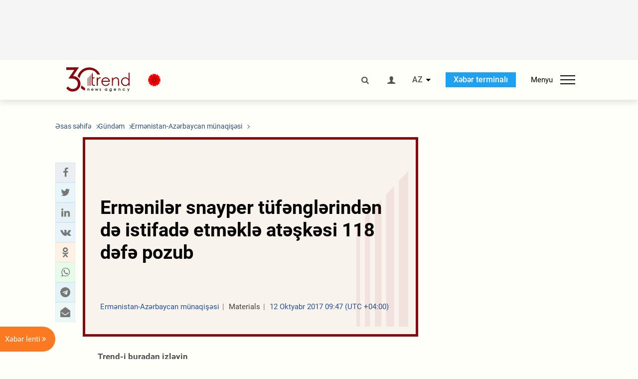

--- FILE ---
content_type: text/html; charset=UTF-8
request_url: https://az.trend.az/azerbaijan/karabakh/2806862.html
body_size: 17908
content:
    <!DOCTYPE html>
<html lang="az"  itemscope itemtype="http://schema.org/NewsArticle">
    <head>
        <meta charset="UTF-8">
        <meta name="viewport" content="width=device-width, user-scalable=yes, initial-scale=1.0, maximum-scale=2.0, minimum-scale=1.0">
        <title>Ermənilər snayper tüfənglərindən də istifadə etməklə atəşkəsi 118 dəfə pozub - Trend.Az</title>

                    <meta name="description" content="Ermənistan silahlı qüvvələrinin bölmələri cəbhənin müxtəlif istiqamətlərində snayper tüfənglərindən də istifadə etməklə sutka ərzində atəşkəs rejimini 118 dəfə pozub.">
                            <meta name="keywords" content="Azərbaycan xəbərləri, Azərbaycan, Gürcüstan, Qazaxıstan, Türkmənistan, Özbəkistan, İran, Türkiyə xəbərləri.">
                
        <!-- #FAVICONS -->
        <link rel="apple-touch-icon" sizes="180x180" href="/assets/favicon/apple-touch-icon.png?v=2022011801">
        <link rel="icon" type="image/png" sizes="32x32" href="/assets/favicon/favicon-32x32.png?v=2022011801">
        <link rel="icon" type="image/png" sizes="192x192" href="/assets/favicon/android-chrome-192x192.png?v=2022011801">
        <link rel="icon" type="image/png" sizes="16x16" href="/assets/favicon/favicon-16x16.png?v=2022011801">
        <link rel="manifest" href="/assets/favicon/site.webmanifest?v=2022011801">
        <link rel="mask-icon" href="/assets/favicon/safari-pinned-tab.svg?v=2022011801" color="#87080e">
        <link rel="shortcut icon" href="/assets/favicon/favicon.ico?v=2022011801">
        <meta name="msapplication-TileColor" content="#87080e">
        <meta name="msapplication-TileImage" content="/assets/favicon/mstile-144x144.png?v=2022011801">
        <meta name="msapplication-config" content="/assets/favicon/browserconfig.xml?v=2022011801">
        <meta name="theme-color" content="#87080e">

        <meta name="google-signin-client_id" content="355278291093-fmr6vhr45lp5al6o7lrmd6rhmei748dn.apps.googleusercontent.com">

        <meta name="yandex-verification" content="1e2cf2d477210d96" />

        <link rel="stylesheet" href="/assets/css/style.min.css?v=1756192040">


        <script>
            var trend_lang = 'az';
            var trend_site = 'news';
            var trend_cat = 'karabakh';
            var trend_front_page = 'no';
        </script>

        <script async="async" src='https://www.googletagservices.com/tag/js/gpt.js'></script>
        <script>
            var googletag = googletag || {};
            googletag.cmd = googletag.cmd || [];

            var slotUIDs = {};
            var slotTIMERS = {};
            var TREND_Slots = [];
        </script>
                    <script>
                googletag.cmd.push(function () {
                    googletag.defineSlot("/4895143/TREND_slot_top_980x120", [[980, 120], [1000, 120], [1320, 120], [1330, 120]], "TREND_slot_top_980x120").addService(googletag.pubads());
                    googletag.defineSlot("/4895143/TREND_slot_news_top_980x120", [[980, 120], [1000, 120], [1320, 120], [1330, 120]], "TREND_slot_news_top_980x120").addService(googletag.pubads());
                    googletag.defineSlot("/4895143/TREND_slot_news_bottom_980x120", [[980, 120], [1000, 120], [1320, 120], [1330, 120]], "TREND_slot_news_bottom_980x120").addService(googletag.pubads());

                    googletag.defineSlot("/4895143/TREND_slot_horizontal_top_728x90", [[728, 90], [1320, 120], [1330, 120]], "TREND_slot_horizontal_top_728x90").addService(googletag.pubads());
                    googletag.defineSlot("/4895143/TREND_slot_horizontal_02_728x90", [[728, 90], [1320, 120], [1330, 120]], "TREND_slot_horizontal_02_728x90").addService(googletag.pubads());

                    googletag.defineSlot("/4895143/TREND_slot_horizontal_01_left_362x80", [362, 80], "TREND_slot_horizontal_01_left_362x80").addService(googletag.pubads());
                    googletag.defineSlot("/4895143/TREND_slot_horizontal_01_right_362x80", [362, 80], "TREND_slot_horizontal_01_right_362x80").addService(googletag.pubads());

                    googletag.defineSlot("/4895143/TREND_slot_right_top_240x400", [[300, 600], [240, 400]], "TREND_slot_right_top_240x400").addService(googletag.pubads());
                    googletag.defineSlot("/4895143/TREND_slot_right_bottom_240x400", [[300, 600], [240, 400]], "TREND_slot_right_bottom_240x400").addService(googletag.pubads());

                    googletag.defineSlot("/4895143/TREND_Slot_240x200_01", [[300, 300], [240, 200]], "TREND_Slot_240x200_01").addService(googletag.pubads());
                    googletag.defineSlot("/4895143/TREND_Slot_240x200_02", [[300, 300], [240, 200]], "TREND_Slot_240x200_02").addService(googletag.pubads());

                    googletag.defineSlot("/4895143/TREND_slot_right_news_top_240x400", [[300, 600], [240, 400]], "TREND_slot_right_news_top_240x400").addService(googletag.pubads());
                    googletag.defineSlot("/4895143/TREND_slot_right_news_bottom_240x400", [[300, 600], [240, 400]], "TREND_slot_right_news_bottom_240x400").addService(googletag.pubads());

                    googletag.defineSlot("/4895143/TREND_slot_news_bottom_468x60", [468, 60], "TREND_slot_news_bottom_468x60").addService(googletag.pubads());

                    googletag.defineSlot("/4895143/TREND_slot_horizontal_news_01_728x90", [728, 90], "TREND_slot_horizontal_news_01_728x90").addService(googletag.pubads());
                    googletag.defineSlot('/4895143/TREND_slot_horizontal_down_728x90', [728, 90], 'TREND_slot_horizontal_down_728x90').addService(googletag.pubads());

                    googletag.defineSlot('/4895143/TREND_Slot_250x250_01', [[300, 300], [250, 250]], 'div-gpt-ad-1408342069117-0').addService(googletag.pubads());
                    googletag.defineSlot('/4895143/TREND_Slot_250x250_news_01', [[300, 300], [250, 250]], 'div-gpt-ad-1408342069117-2').addService(googletag.pubads());
                    googletag.defineSlot('/4895143/TREND_Slot_250x250_02', [[300, 300], [250, 250]], 'div-gpt-ad-1408342069117-1').addService(googletag.pubads());

                    googletag.defineSlot('/4895143/TREND_slot_horizontal_01_240x80', [240, 80], 'TREND_slot_horizontal_01_240x80').addService(googletag.pubads());

                    googletag.defineSlot("/4895143/TREND_slot_END_HTML", [1, 1], "TREND_slot_END_HTML").addService(googletag.pubads());
                    googletag.defineSlot("/4895143/TREND_slot_END_HTML_Richmedia", [1, 1], "TREND_slot_END_HTML_Richmedia").addService(googletag.pubads());
                    googletag.defineSlot("/4895143/TREND_slot_NEWS_END_HTML", [1, 1], "TREND_slot_NEWS_END_HTML").addService(googletag.pubads());
                    googletag.pubads().setTargeting('trend_site', [trend_site]).setTargeting('trend_lang', [trend_lang]).setTargeting('trend_cat', [trend_cat]).setTargeting('trend_front_page', [trend_front_page]);
                    // googletag.pubads().enableSingleRequest();
                    googletag.pubads().collapseEmptyDivs();
                    googletag.enableServices();
                });


                function displayGPTSlot(slotId, divId) {
                    googletag.cmd.push(function () {
                        var slot = googletag.defineSlot("/4895143/" + slotId, [[300, 600], [240, 400]], divId)
                            .setTargeting('trend_site', [trend_site]).setTargeting('trend_lang', [trend_lang]).setTargeting('trend_cat', [trend_cat]).setTargeting('trend_front_page', [trend_front_page])
                            .addService(googletag.pubads());
                        googletag.display(slot);
                    });
                }

            </script>
        

<!--        <script async src="https://pagead2.googlesyndication.com/pagead/js/adsbygoogle.js"></script>-->
<!--        <script src="https://widget.svk-native.ru/js/loader.js" defer></script>-->

        <script>window.yaContextCb = window.yaContextCb || []</script>
        <script src="https://yandex.ru/ads/system/context.js" async></script>

        <link rel="canonical" href="https://az.trend.az/azerbaijan/karabakh/2806862.html">
<meta name="robots" content="max-image-preview:large">
<meta name="twitter:card" content="summary_large_image">
<meta name="twitter:site" content="@trend_az">
<meta name="twitter:description" content="Ermənistan silahlı qüvvələrinin bölmələri cəbhənin müxtəlif istiqamətlərində snayper tüfənglərindən də istifadə etməklə sutka ərzində atəşkəs rejimini 118 dəfə pozub.">
<meta name="twitter:title" content="Ermənilər snayper tüfənglərindən də istifadə etməklə atəşkəsi 118 dəfə pozub">
<meta itemprop="datePublished" content="2017-10-12T09:47:00+04:00">
<meta itemprop="dateCreated" content="2017-10-12T09:47:00+04:00">
<meta itemprop="dateModified" content="2017-10-12T09:55:21+04:00">
<meta itemprop="headline" content="Ermənilər snayper tüfənglərindən də istifadə etməklə atəşkəsi 118 dəfə pozub">
<meta itemprop="description" content="Ermənistan silahlı qüvvələrinin bölmələri cəbhənin müxtəlif istiqamətlərində snayper tüfənglərindən də istifadə etməklə sutka ərzində atəşkəs rejimini 118 dəfə pozub.">
<meta name="lastmod" content="2017-10-12T09:55:21+04:00">
<meta name="pubdate" content="2017-10-12T09:47:00+04:00">
<meta property="fb:app_id" content="2741694992818354">
<meta property="og:title" content="Ermənilər snayper tüfənglərindən də istifadə etməklə atəşkəsi 118 dəfə pozub">
<meta property="og:description" content="Ermənistan silahlı qüvvələrinin bölmələri cəbhənin müxtəlif istiqamətlərində snayper tüfənglərindən də istifadə etməklə sutka ərzində atəşkəs rejimini 118 dəfə pozub.">
<meta property="og:type" content="article">
<meta property="og:url" content="https://az.trend.az/azerbaijan/karabakh/2806862.html">
<meta property="og:locale" content="az_AZ">
<meta property="og:site_name" content="Trend.Az">
<meta property="article:section" content="Ermənistan-Azərbaycan münaqişəsi">
<meta property="article:published_time" content="2017-10-12T09:47:00+04:00">
<meta property="article:modified_time" content="2017-10-12T09:55:21+04:00">
<meta property="og:updated_time" content="2017-10-12T09:55:21+04:00">
<meta name="twitter:image" content="https://az.trend.az/imagen2/2806862">
<meta property="og:image" content="/imagen/2806862">
<meta property="og:image:width" content="1200">
<meta property="og:image:height" content="630">
<meta itemprop="image" content="/imagen/2806862">
<meta itemprop="thumbnailUrl" content="/imagen/2806862">
<link rel="image_src" href="/imagen/2806862">
<script>var openedNews={};</script>
<link rel="stylesheet" href="/assets/css/swiper.min.css?v1646901591">
<link rel="stylesheet" href="/assets/css/jquery.fancybox.min.css?v1646901591">

        <!-- Google tag (gtag.js) GA4-->
<script async src="https://www.googletagmanager.com/gtag/js?id=G-3L3QD46P5N"></script>
<script>
    window.dataLayer = window.dataLayer || [];
    function gtag(){dataLayer.push(arguments);}
    gtag('js', new Date());

    gtag('config', 'G-3L3QD46P5N');
</script>        <!-- Yandex.Metrika counter -->
<script type="text/javascript" >
    (function(m,e,t,r,i,k,a){m[i]=m[i]||function(){(m[i].a=m[i].a||[]).push(arguments)};
        m[i].l=1*new Date();
        for (var j = 0; j < document.scripts.length; j++) {if (document.scripts[j].src === r) { return; }}
        k=e.createElement(t),a=e.getElementsByTagName(t)[0],k.async=1,k.src=r,a.parentNode.insertBefore(k,a)})
    (window, document, "script", "https://mc.yandex.ru/metrika/tag.js", "ym");

    ym(5765395, "init", {
        clickmap:true,
        trackLinks:true,
        accurateTrackBounce:true
    });
</script>
<!-- /Yandex.Metrika counter -->        <!--LiveInternet counter-->
<script>
    new Image().src = "https://counter.yadro.ru/hit?r"+
        escape(document.referrer)+((typeof(screen)=="undefined")?"":
            ";s"+screen.width+"*"+screen.height+"*"+(screen.colorDepth?
                screen.colorDepth:screen.pixelDepth))+";u"+escape(document.URL)+
        ";h"+escape(document.title.substring(0,150))+
        ";"+Math.random();</script>
<!--/LiveInternet-->        <script src="https://www.google.com/recaptcha/api.js?render=6Le0Mn0eAAAAAH-ikFIP7pKEggs-8uUk3fIiwJ54"></script>
    </head>
    <body>
<!-- Yandex.Metrika counter -->
<noscript><div><img src="https://mc.yandex.ru/watch/5765395" style="position:absolute; left:-9999px;" alt="" /></div></noscript>
<!-- /Yandex.Metrika counter --><div class="header-wrapper">
    <div id="adv-top" class="adv-wrapper-horizontal">
        <div class="container">
            
                                    <div id="TREND_slot_news_top_980x120" style="min-height: 120px;">
    <script>
        googletag.cmd.push(function () {
            googletag.display('TREND_slot_news_top_980x120');
        });
    </script>
</div>                
                    </div>
    </div>
    <header>
        <div class="container">
            <div class="header-content">
                <div class="logo-wrapper">
                    <a href="/"><img class="logo" src="/assets/img/logo30.svg?v558" alt="Trend.az"></a>
                                            <img src="https://www.zeroline.az/assets/images/20yanvar.svg" class="icon" alt="">
                                    </div>
                <div class="left">
                </div>
                <div class="right">
                    <ul class="controls">
                        <li><a href="#" class="search-modal-btn"><i class="icon-search"></i></a></li>
                        <!--                        <li><a href="#"><i class="icon-calendar"></i></a></li>-->
                                                    <li><a href="#" class="login-modal-btn"><i class="icon-user"></i></a></li>
                        
                        <li class="dropdown">
                            <a title="Azərbaycan">AZ</a>
                            <ul class="dropdown-content lang-wrapper">
                                                                                                        <li><a href="https://ru.trend.az/" title="Русский"
                                           class="lang-link"
                                           data-lang="ru">RU</a>
                                    </li>
                                                                                                                                            <li><a href="https://www.trend.az/" title="English"
                                           class="lang-link"
                                           data-lang="en">EN</a>
                                    </li>
                                                            </ul>
                        </li>
                        <li class="get-access">
                            <a class="btn" target="_blank"
                               href="https://terminal.trend.az/en/pricing/">Xəbər terminalı</a>
                        </li>
                        <li>
                            <div class="menu-btn">
                                <span>Menyu</span>
                                <div class="menu-icon">
                                    <div></div>
                                    <div></div>
                                    <div></div>
                                </div>
                            </div>
                        </li>
                    </ul>
                </div>
            </div>
            <nav>
    <ul class="bold">
                                <li>
                <a href="https://az.trend.az/latest/" class="" target="">Xəbər lenti</a>
            </li>
                                <li>
                <a href="https://az.trend.az/sections/official-chronicle/" class="" target="">Rəsmi xronika</a>
            </li>
                                <li>
                <a href="https://www.youtube.com/user/TRENDNews2011" class="" target="_blank">Trend TV</a>
            </li>
            </ul>

    <ul class="categories">
                                                                                                        <li>
                <a href="https://az.trend.az/azerbaijan/politics/">Siyasət</a>

                <ul>
                                                                                                    </ul>
            </li>


                                            <li>
                <a href="https://az.trend.az/azerbaijan/society/">Cəmiyyət</a>

                <ul>
                                                        </ul>
            </li>


                                            <li>
                <a href="https://az.trend.az/business/">İqtisadiyyat</a>

                <ul>
                                                                                            <li class="menu-item">
                                <a href="https://az.trend.az/business/green-economy/"
                                   class="menu-link">Yaşıl iqtisadiyyat</a>
                            </li>
                                                                                                <li class="menu-item">
                                <a href="https://az.trend.az/business/energy/"
                                   class="menu-link">Energetika</a>
                            </li>
                                                                                                <li class="menu-item">
                                <a href="https://az.trend.az/business/economy/"
                                   class="menu-link">Biznes və iqtisadiyyat xəbərləri</a>
                            </li>
                                                                                                <li class="menu-item">
                                <a href="https://az.trend.az/business/it/"
                                   class="menu-link">Telekommunikasiya</a>
                            </li>
                                                                                                <li class="menu-item">
                                <a href="https://az.trend.az/business/tender/"
                                   class="menu-link">Tender müsabiqələri</a>
                            </li>
                                                                                                <li class="menu-item">
                                <a href="https://az.trend.az/business/tourism/"
                                   class="menu-link">Turizm</a>
                            </li>
                                                            </ul>
            </li>


                                            <li>
                <a href="https://az.trend.az/other/world/">Dünya xəbərləri</a>

                <ul>
                                                        </ul>
            </li>


                                            <li>
                <a href="https://az.trend.az/azerbaijan/incident/">Hadisə</a>

                <ul>
                                                        </ul>
            </li>


                                <li>
                <a href="https://az.trend.az/business/finance/">Maliyyə</a>

                <ul>
                                                        </ul>
            </li>


                                <li>
                <a href="https://az.trend.az/azerbaijan/gundem/">Gündəm</a>

                <ul>
                                                                                                    </ul>
            </li>


                                            <li>
                <a href="https://az.trend.az/azerbaijan/sports/">İdman</a>

                <ul>
                                                        </ul>
            </li>


                                <li>
                <a href="https://az.trend.az/azerbaijan/culture/">Mədəniyyət</a>

                <ul>
                                                        </ul>
            </li>


                                                                                    </ul>
<!--    <ul class="genres">-->
<!--        --><!--            --><!--            <li><a href="/--><!--/--><!--">--><!--</a></li>-->
<!--        --><!--    </ul>-->

    <ul class="bold">
                                <li>
                <a href="https://www.day.az/" class="" target="_blank">Day.az</a>
            </li>
                                <li>
                <a href="https://www.milli.az/" class="" target="_blank">Milli.az</a>
            </li>
                                <li>
                <a href="https://www.azernews.az/" class="" target="_blank">Azernews.az</a>
            </li>
                                <li>
                <a href="https://www.idman.biz/az/" class="" target="_blank">İDMAN.BİZ</a>
            </li>
                                <li>
                <a href="https://www.dhapress.com/az/" class="" target="_blank">DHA Press</a>
            </li>
            </ul>
</nav>        </div>


    </header>
            <div class="news-scroll-indicator">
            <div class="container">
                <span id="current-news-title">...</span>
            </div>
            <div class="indicator"></div>
        </div>
    </div>
<div class="container">
    <main class="news">
        <div class="grid">
            <div class="left-column">
                <ol class="breadcrumbs" itemscope itemtype="http://schema.org/BreadcrumbList">
                    <li itemprop="itemListElement" itemscope itemtype="http://schema.org/ListItem">
                        <a class="breadcrumb-link" itemscope itemtype="http://schema.org/Thing" itemprop="item" href="/" itemid="/">
                            <span itemprop="name">Əsas səhifə</span>
                        </a>
                        <meta itemprop="position" content="1"/>
                    </li>
                                            <li itemprop="itemListElement" itemscope itemtype="http://schema.org/ListItem">
                            <a class="breadcrumb-link" itemscope itemtype="http://schema.org/Thing" itemprop="item" href="https://az.trend.az/azerbaijan/gundem/" itemid="https://az.trend.az/azerbaijan/gundem/">
                                <span itemprop="name">Gündəm</span>
                            </a>
                            <meta itemprop="position" content="2"/>
                        </li>
                                            <li itemprop="itemListElement" itemscope itemtype="http://schema.org/ListItem">
                            <a class="breadcrumb-link" itemscope itemtype="http://schema.org/Thing" itemprop="item" href="https://az.trend.az/azerbaijan/karabakh/" itemid="https://az.trend.az/azerbaijan/karabakh/">
                                <span itemprop="name">Ermənistan-Azərbaycan münaqişəsi</span>
                            </a>
                            <meta itemprop="position" content="3"/>
                        </li>
                                    </ol>
                
<div class="article" data-url="https://az.trend.az/azerbaijan/karabakh/2806862.html">
    <div class="top-part">
            </div>
    <div class="left-part">
        <div class="sticky-content">
            <div class="social">
                <ul class="social-sharing">
        <li class="facebook">
        <a role="button"
           data-sharer="facebook"
           aria-label="Facebook sharing"
           data-url="https://az.trend.az/azerbaijan/karabakh/2806862.html"
        ><i class="icon-facebook"></i></a>
    </li>
    <li class="twitter">
        <a
                role="button"
                data-sharer="twitter"
                aria-label="Twitter sharing"
                data-title="Ermənilər snayper tüfənglərindən də istifadə etməklə atəşkəsi 118 dəfə pozub"
                data-url="https://az.trend.az/azerbaijan/karabakh/2806862.html"
        ><i class="icon-twitter"></i>
        </a>
    </li>
    <li class="linkedin">
        <a role="button"
           data-sharer="linkedin"
           aria-label="Linkedin sharing"
           data-url="https://az.trend.az/azerbaijan/karabakh/2806862.html"
        ><i class="icon-linkedin"></i></a>
    </li>
    <li class="vkontakte">
        <a role="button"
           data-sharer="vk"
           aria-label="vkontakte sharing"
           data-url="https://az.trend.az/azerbaijan/karabakh/2806862.html"
        ><i class="icon-vkontakte"></i></a>
    </li>
    <li class="odnoklassniki">
        <a role="button"
           data-sharer="okru"
           aria-label="odnoklassniki sharing"
           data-url="https://az.trend.az/azerbaijan/karabakh/2806862.html"
        ><i class="icon-odnoklassniki"></i></a>
    </li>
    <li class="whatsapp">
        <a
                role="button"
                data-sharer="whatsapp"
                aria-label="whatsapp sharing"
                data-title="Ermənilər snayper tüfənglərindən də istifadə etməklə atəşkəsi 118 dəfə pozub"
                data-url="https://az.trend.az/azerbaijan/karabakh/2806862.html"
        ><i class="icon-whatsapp"></i></a>
    </li>
    <li class="telegram">
        <a
                role="button"
                data-sharer="telegram"
                aria-label="telegram sharing"
                data-url="https://az.trend.az/azerbaijan/karabakh/2806862.html"><i class="icon-telegram"></i></a>
    </li>
    <li class="email">
        <a
                role="button"
                data-sharer="email"
                aria-label="send to email"
                data-to=""
                data-subject="Ermənilər snayper tüfənglərindən də istifadə etməklə atəşkəsi 118 dəfə pozub"
                data-title="Ermənilər snayper tüfənglərindən də istifadə etməklə atəşkəsi 118 dəfə pozub"
                data-url="https://az.trend.az/azerbaijan/karabakh/2806862.html"><i class="icon-envelope-open"></i></a>
    </li>
</ul>            </div>
        </div>
    </div>
    <div class="right-part">
                    <div class="no-title-block">
                <div class="small-logo"></div>
                <h1 class="">Ermənilər snayper tüfənglərindən də istifadə etməklə atəşkəsi 118 dəfə pozub</h1>

                <div class="headline">
                    <div class="meta">
                        <span class="categories">Ermənistan-Azərbaycan münaqişəsi</span>
                        <span class="genres">Materials</span>
                        <span class="date-time">12 Oktyabr 2017 09:47 (UTC +04:00)</span>
                    </div>
                </div>
            </div>
                <div class="article-paddings">
            <div class="read-news-on">
    <h4>Trend-i buradan izləyin</h4>
    <ul>
                    <li class="whatsapp">
                <a href="https://www.whatsapp.com/channel/0029Va8mm7K9Bb5vessDcw2M" target="_blank"><img src="/assets/img/whatsapp_btn.svg?v5" alt="Whatsapp"> <span>Whatsapp</span></a>
            </li>
                            <li class="telegram">
                <a href="https://t.me/trendNewsAgencyAz" target="_blank"><img src="/assets/img/telegram_btn.svg?v4" alt="Telegram"> <span>Telegram</span></a>
            </li>
                            <li class="facebook">
                <a href="https://www.facebook.com/az.trend.az" target="_blank"><img src="/assets/img/facebook_btn.svg?v4" alt="Facebook"> <span>Facebook</span></a>
            </li>
                            <li class="twitter">
                <a href="https://twitter.com/trend_az" target="_blank"><img src="/assets/img/twitter_btn.svg?v5" alt="Twitter"> <span>Twitter</span></a>
            </li>
                
                            <li class="google-news">
                <a href="https://news.google.com/publications/CAAqBwgKMNqQnwwwjrevBA" target="_blank"><img src="/assets/img/googlenews_btn.svg?v3" alt="Google News"> <span>News</span></a>
            </li>
            </ul>
</div>                    </div>


        <div class="article-content article-paddings" itemprop="articleBody">
            <p>Bakı. Trend:</p>
<p>Ermənistan silahlı qüvvələrinin bölmələri cəbhənin müxtəlif istiqamətlərində snayper tüfənglərindən də istifadə etməklə sutka ərzində atəşkəs rejimini 118 dəfə pozub.</p>
<p>Azərbaycan Müdafiə Nazirliyindən Trend-ə verilən məlumata görə, Ermənistanın İcevan rayonu ərazisindəki adsız yüksəkliklərdə yerləşən mövqelərdən Qazax rayonunun Bala Cəfərli kəndində və adsız yüksəkliklərdə, Berd rayonunun Mosesqex kəndində və adsız yüksəkliklərdə yerləşən mövqelərdən Tovuz rayonunun Ağdam, Koxanəbi, Muncuqlu kəndlərində və adsız yüksəkliklərdə, Krasnoselsk rayonu ərazisindəki adsız yüksəkliklərdə yerləşən mövqelərdən Gədəbəy rayonunun Zamanlı kəndində və adsız yüksəkliklərdə yerləşən mövqelərimiz atəşə tutulub.</p><!-- inPage/Inpage/ -->
<!--<script async src="//code.ainsyndication.com/v2/js/slot.js?01092020"></script>-->
<!--<ins class="ainsyndication" style="display:block; width: 100%; z-index: -1;" data-ad-slot="4246"></ins>-->
<!-- inPage/Inpage/ -->

<div id="ad-video-container-696dd3bf3719f" style="position: relative; width: 100%; height: 0;"></div>
<script>
    (function(containerId) {
        if (typeof window.loadAdVideoZL === 'undefined') {
            window.loadAdVideoZL = new Promise((resolve, reject) => {
                import('/vast_test/main.js?20250529001')
                    .then(module => {
                        window.initAdVideoZL = module.default;
                        resolve(window.initAdVideoZL);
                    })
                    .catch(reject);
            });
        }

        window.loadAdVideoZL.then((initAdVideoZL) => {
            initAdVideoZL(containerId);
        });
    })('ad-video-container-696dd3bf3719f');
</script>
<p>Tərtər rayonunun işğal altında olan Göyarx, Çiləbürt, Yarımca, Ağdam rayonunun Nəmirli, Şıxlar, Cəvahirli, Kəngərli, Sarıcalı, Novruzlu, Yusifcanlı, Mərzili, Füzuli rayonunun Aşağı Veysəlli, Qaraxanbəyli, Aşağı Seyidəhmədli, Qorqan, Kürdlər, Cəbrayıl rayonunun Nüzgar və Mehdili kəndləri yaxınlığında, həmçinin Göygöl, Goranboy, Tərtər, Ağdam və Xocavənd rayonları ərazisindəki adsız yüksəkliklərdə yerləşən mövqelərdən də Silahlı Qüvvələrimizin mövqeləri atəşə tutulub.</p>        </div>

        
                    <div class="tags article-paddings">
                <div class="tag-title">Məqalədə:</div>
                <ul>
                                            <li class="tag-item">
                            <a href="https://az.trend.az/tags/474/">Müdafiə Nazirliyi</a>
                        </li>
                                            <li class="tag-item">
                            <a href="https://az.trend.az/tags/30101/">atəşkəs rejiminin pozulması</a>
                        </li>
                                    </ul>
            </div>
            </div>

</div>

<div class="banner-on-visible" data-slot-id="TREND_slot_Mobile_news_320x50_under_article" style="margin-left: auto; margin-right: auto; height: 100px;">
            <div id="TREND_slot_Mobile_news_320x50_under_article" style="height: 100px; margin: 0 auto;">
    <script>
        googletag.cmd.push(function () {
            googletag.display('TREND_slot_Mobile_news_320x50_under_article');
        });
    </script>
</div>    </div>


<!--<div class="adv-wrapper-horizontal">-->
<!--    <div style="width: 100%; text-align: center;">-->
<!--        <ins class="adsbygoogle"-->
<!--             style="display:block"-->
<!--             data-ad-client="ca-pub-4269329097479836"-->
<!--             data-ad-slot="1324310422"-->
<!--             data-ad-format="auto"-->
<!--             data-full-width-responsive="true"-->
            <!--</ins>-->
<!--        <script>-->
<!--            (adsbygoogle = window.adsbygoogle || []).push({});-->
<!--        </script>-->
<!--    </div>-->
<!--</div>-->
<script>
    openedNews.lang = "az";
    openedNews.id = 2806862;
    openedNews.date = 1507787220;
    openedNews.category_id = 3002;
    openedNews.genre_id = 20;
</script>

            </div>
            <div class="right-column">
                <div class="sticky-content">
                        <div class="adv-wrapper">
                    <div id="TREND_slot_right_news_top_240x400_1768805311" style="min-width: 240px; min-height: 400px;">
    <script>
        displayGPTSlot('TREND_slot_right_news_top_240x400', 'TREND_slot_right_news_top_240x400_1768805311');
    </script>
</div>            </div>
                </div>
            </div>

                            <div class="column-span-2">
                    <div class="adv-wrapper-horizontal">
                        <div id="TREND_slot_news_bottom_980x120">
    <script>
        googletag.cmd.push(function () {
            googletag.display('TREND_slot_news_bottom_980x120');
        });
    </script>
</div>                    </div>
                </div>
            
            <div id="more_news_loader" class="lds-ellipsis column-span-2" aria-hidden="true">
                <div></div>
                <div></div>
                <div></div>
                <div></div>
            </div>
        </div>
    </main>
</div>


<div class="side-news-list-btn">
    Xəbər lenti <i class="icon-angle-double-right"></i>
</div>

<div class="side-news-list">
    <div class="section-title"><h3>Xəbər lenti</h3></div>
    <div class="btn-close"><i class="icon-cancel"></i></div>
    <div class="news-list-scroll">
        <ul class="news-list">
                            <li class="">
                    <a href="https://az.trend.az/azerbaijan/society/4143063.html">
                        <h4 class="">Ötən gün xeyli sayda qanunsuz silah-sursat aşkarlanıb</h4>
                        <div class="meta">
                            <span class="date-time">10:44 (UTC+04)</span>
                            <span class="categories">Cəmiyyət</span>
                            <span class="genres">Materials</span>
                        </div>
                    </a>
                </li>
                            <li class="">
                    <a href="https://az.trend.az/azerbaijan/politics/4143059.html">
                        <h4 class=" bold-news">Rəsmi Bakı İspaniyaya başsağlığı verdi</h4>
                        <div class="meta">
                            <span class="date-time">10:37 (UTC+04)</span>
                            <span class="categories">Siyasət</span>
                            <span class="genres">Materials</span>
                        </div>
                    </a>
                </li>
                            <li class="">
                    <a href="https://az.trend.az/other/world/4143054.html">
                        <h4 class="">Çində polad zavodunda baş vermiş partlayışda zərərçəkənlərin sayı 84 nəfərə çatıb</h4>
                        <div class="meta">
                            <span class="date-time">10:33 (UTC+04)</span>
                            <span class="categories">Dünya xəbərləri</span>
                            <span class="genres">Materials</span>
                        </div>
                    </a>
                </li>
                            <li class="">
                    <a href="https://az.trend.az/azerbaijan/society/4143055.html">
                        <h4 class=" bold-news">Kəlbəcərin ucqar dağ kəndlərinə izolyasiyalı hava xətləri çəkilir - &quot;Azərişıq&quot;</h4>
                        <div class="meta">
                            <span class="date-time">10:30 (UTC+04)</span>
                            <span class="categories">Cəmiyyət</span>
                            <span class="genres">Materials</span>
                        </div>
                    </a>
                </li>
                            <li class="">
                    <a href="https://az.trend.az/business/it/4143053.html">
                        <h4 class="">“AzInTelecom” tərəfindən 58 mindən çox IMEI koda “klon” statusu verilib</h4>
                        <div class="meta">
                            <span class="date-time">10:25 (UTC+04)</span>
                            <span class="categories">Telekommunikasiya</span>
                            <span class="genres">Materials</span>
                        </div>
                    </a>
                </li>
                            <li class="">
                    <a href="https://az.trend.az/other/world/4143033.html">
                        <h4 class="">İsrail genişmiqyaslı əməliyyata başladı</h4>
                        <div class="meta">
                            <span class="date-time">10:22 (UTC+04)</span>
                            <span class="categories">Dünya xəbərləri</span>
                            <span class="genres">Materials</span>
                        </div>
                    </a>
                </li>
                            <li class="bg-shade">
                    <a href="https://az.trend.az/business/4143049.html">
                        <h4 class="paid-news">Ötən il əsas kapitala 21,2 milyard manat investisiya yönəldilib</h4>
                        <div class="meta">
                            <span class="date-time">10:22 (UTC+04)</span>
                            <span class="categories">İqtisadiyyat</span>
                            <span class="genres">Materials</span>
                        </div>
                    </a>
                </li>
                            <li class="">
                    <a href="https://az.trend.az/azerbaijan/society/4143043.html">
                        <h4 class="">Ötən il Azərbaycan vətəndaşlığına mənsubiyyətin müəyyənləşdirilməsi ilə bağlı bu qədər müraciət olub</h4>
                        <div class="meta">
                            <span class="date-time">10:16 (UTC+04)</span>
                            <span class="categories">Cəmiyyət</span>
                            <span class="genres">Materials</span>
                        </div>
                    </a>
                </li>
                            <li class="">
                    <a href="https://az.trend.az/azerbaijan/politics/4143045.html">
                        <h4 class="">ABŞ-nin Bakıdakı səfirliyi bu gün bağlı olacaq - SƏBƏB</h4>
                        <div class="meta">
                            <span class="date-time">10:15 (UTC+04)</span>
                            <span class="categories">Siyasət</span>
                            <span class="genres">Materials</span>
                        </div>
                    </a>
                </li>
                            <li class="">
                    <a href="https://az.trend.az/azerbaijan/society/4143039.html">
                        <h4 class=" bold-news">Bu sayda əcnəbi Azərbaycanda qeydiyyata alınmaqla bağlı müraciət edib</h4>
                        <div class="meta">
                            <span class="date-time">10:12 (UTC+04)</span>
                            <span class="categories">Cəmiyyət</span>
                            <span class="genres">Materials</span>
                        </div>
                    </a>
                </li>
                            <li class="">
                    <a href="https://az.trend.az/business/4143036.html">
                        <h4 class=" bold-news">Ötən il Azərbaycanda qeyri-neft-qaz sənayesi 5,5% artıb</h4>
                        <div class="meta">
                            <span class="date-time">10:11 (UTC+04)</span>
                            <span class="categories">İqtisadiyyat</span>
                            <span class="genres">Materials</span>
                        </div>
                    </a>
                </li>
                            <li class="">
                    <a href="https://az.trend.az/business/4143032.html">
                        <h4 class="">Azərbaycan iqtisadiyyatı ötən il 1%-dən çox böyüyüb</h4>
                        <div class="meta">
                            <span class="date-time">10:09 (UTC+04)</span>
                            <span class="categories">İqtisadiyyat</span>
                            <span class="genres">Materials</span>
                        </div>
                    </a>
                </li>
                            <li class="">
                    <a href="https://az.trend.az/business/4143028.html">
                        <h4 class="">Bu torpaqlar hərraca çıxarılır (FOTO)</h4>
                        <div class="meta">
                            <span class="date-time">10:07 (UTC+04)</span>
                            <span class="categories">İqtisadiyyat</span>
                            <span class="genres">Materials</span>
                        </div>
                    </a>
                </li>
                            <li class="">
                    <a href="https://az.trend.az/other/world/4143025.html">
                        <h4 class="">Avropa Qrenlandiyanın suverenliyini qoruyacaq – Fon der Lyayen</h4>
                        <div class="meta">
                            <span class="date-time">10:04 (UTC+04)</span>
                            <span class="categories">Dünya xəbərləri</span>
                            <span class="genres">Materials</span>
                        </div>
                    </a>
                </li>
                            <li class="">
                    <a href="https://az.trend.az/other/world/4142976.html">
                        <h4 class="">İspaniyada qatarın relsdən çıxması nəticəsində ölənlərin sayı artdı</h4>
                        <div class="meta">
                            <span class="date-time">09:50 (UTC+04)</span>
                            <span class="categories">Dünya xəbərləri</span>
                            <span class="genres">Materials</span>
                        </div>
                    </a>
                </li>
                            <li class="">
                    <a href="https://az.trend.az/azerbaijan/incident/4143023.html">
                        <h4 class="">Ötən həftə 55 nəfər xilas edilib, 1 nəfərin meyiti aşkarlanıb - FHN</h4>
                        <div class="meta">
                            <span class="date-time">09:43 (UTC+04)</span>
                            <span class="categories">Hadisə</span>
                            <span class="genres">Materials</span>
                        </div>
                    </a>
                </li>
                            <li class="">
                    <a href="https://az.trend.az/azerbaijan/society/4143022.html">
                        <h4 class=" bold-news">Şiddətli geomaqnit qasırğası olacaq</h4>
                        <div class="meta">
                            <span class="date-time">09:42 (UTC+04)</span>
                            <span class="categories">Cəmiyyət</span>
                            <span class="genres">Materials</span>
                        </div>
                    </a>
                </li>
                            <li class="">
                    <a href="https://az.trend.az/azerbaijan/sports/4143021.html">
                        <h4 class="">Afrika Millətlər Kubokunun ən yaxşısı açıqlandı</h4>
                        <div class="meta">
                            <span class="date-time">09:40 (UTC+04)</span>
                            <span class="categories">İdman</span>
                            <span class="genres">Materials</span>
                        </div>
                    </a>
                </li>
                            <li class="">
                    <a href="https://az.trend.az/azerbaijan/society/4143012.html">
                        <h4 class=" bold-news">Ötən il 21 vəkilə töhmət verilib</h4>
                        <div class="meta">
                            <span class="date-time">09:28 (UTC+04)</span>
                            <span class="categories">Cəmiyyət</span>
                            <span class="genres">Materials</span>
                        </div>
                    </a>
                </li>
                            <li class="">
                    <a href="https://az.trend.az/azerbaijan/society/4143015.html">
                        <h4 class=" bold-news">Xüsusi icra məmurlarının fəaliyyətinə nəzarətin həyata keçirilməsi qaydası təsdiqlənib</h4>
                        <div class="meta">
                            <span class="date-time">09:26 (UTC+04)</span>
                            <span class="categories">Cəmiyyət</span>
                            <span class="genres">Materials</span>
                        </div>
                    </a>
                </li>
                            <li class="">
                    <a href="https://az.trend.az/azerbaijan/society/4143009.html">
                        <h4 class="">Hazırda fəaliyyət göstərən vəkillərin 80%-dən çoxu Bakıda işləyir</h4>
                        <div class="meta">
                            <span class="date-time">09:25 (UTC+04)</span>
                            <span class="categories">Cəmiyyət</span>
                            <span class="genres">Materials</span>
                        </div>
                    </a>
                </li>
                            <li class="">
                    <a href="https://az.trend.az/azerbaijan/politics/4143006.html">
                        <h4 class=" bold-news">Heydər Əliyev Fondunun vitse-prezidenti Leyla Əliyeva Əddis-Əbəbədə Adva Zəfər Muzey Kompleksində olub (FOTO)</h4>
                        <div class="meta">
                            <span class="date-time">09:24 (UTC+04)</span>
                            <span class="categories">Siyasət</span>
                            <span class="genres">Materials</span>
                        </div>
                    </a>
                </li>
                            <li class="">
                    <a href="https://az.trend.az/azerbaijan/politics/4143001.html">
                        <h4 class=" bold-news">Heydər Əliyev Fondunun vitse-prezidenti Leyla Əliyeva Efiopiya Elm Muzeyini ziyarət edib (FOTO)</h4>
                        <div class="meta">
                            <span class="date-time">09:18 (UTC+04)</span>
                            <span class="categories">Siyasət</span>
                            <span class="genres">Materials</span>
                        </div>
                    </a>
                </li>
                            <li class="">
                    <a href="https://az.trend.az/azerbaijan/society/4143000.html">
                        <h4 class="">Lənkəran–Lerik yolu qardan təmizlənir</h4>
                        <div class="meta">
                            <span class="date-time">09:12 (UTC+04)</span>
                            <span class="categories">Cəmiyyət</span>
                            <span class="genres">Materials</span>
                        </div>
                    </a>
                </li>
                            <li class="">
                    <a href="https://az.trend.az/business/4142998.html">
                        <h4 class="">Bu günə olan valyuta məzənnələri</h4>
                        <div class="meta">
                            <span class="date-time">09:07 (UTC+04)</span>
                            <span class="categories">İqtisadiyyat</span>
                            <span class="genres">Materials</span>
                        </div>
                    </a>
                </li>
                            <li class="">
                    <a href="https://az.trend.az/azerbaijan/society/4142955.html">
                        <h4 class="">Bəzi ərazilərdə su olmayacaq</h4>
                        <div class="meta">
                            <span class="date-time">09:05 (UTC+04)</span>
                            <span class="categories">Cəmiyyət</span>
                            <span class="genres">Materials</span>
                        </div>
                    </a>
                </li>
                            <li class="">
                    <a href="https://az.trend.az/business/energy/4142996.html">
                        <h4 class="">Dünyanın ən böyük AES-də reaktorun yenidən işə salınması təxirə salındı</h4>
                        <div class="meta">
                            <span class="date-time">08:53 (UTC+04)</span>
                            <span class="categories">Energetika</span>
                            <span class="genres">Materials</span>
                        </div>
                    </a>
                </li>
                            <li class="">
                    <a href="https://az.trend.az/other/world/4142995.html">
                        <h4 class="">Çin əhalisi ötən il 3,39 milyon nəfər azalıb</h4>
                        <div class="meta">
                            <span class="date-time">08:36 (UTC+04)</span>
                            <span class="categories">Dünya xəbərləri</span>
                            <span class="genres">Materials</span>
                        </div>
                    </a>
                </li>
                            <li class="">
                    <a href="https://az.trend.az/azerbaijan/society/4142994.html">
                        <h4 class=" bold-news">DİQQƏT: Bu yollarda tıxac var - SİYAHI (FOTO)</h4>
                        <div class="meta">
                            <span class="date-time">08:27 (UTC+04)</span>
                            <span class="categories">Cəmiyyət</span>
                            <span class="genres">Materials</span>
                        </div>
                    </a>
                </li>
                            <li class="">
                    <a href="https://az.trend.az/azerbaijan/society/4142982.html">
                        <h4 class=" bold-news">Bakının bu ərazisində su kəsiləcək</h4>
                        <div class="meta">
                            <span class="date-time">08:05 (UTC+04)</span>
                            <span class="categories">Cəmiyyət</span>
                            <span class="genres">Materials</span>
                        </div>
                    </a>
                </li>
                            <li class="">
                    <a href="https://az.trend.az/business/4142987.html">
                        <h4 class=" bold-news">SOCAR Kulevi terminalında 2026-cı ildə görüləcək işləri açıqladı</h4>
                        <div class="meta">
                            <span class="date-time">08:00 (UTC+04)</span>
                            <span class="categories">İqtisadiyyat</span>
                            <span class="genres">Materials</span>
                        </div>
                    </a>
                </li>
                            <li class="">
                    <a href="https://az.trend.az/other/world/4142986.html">
                        <h4 class="">&quot;SpaceX&quot; şirkəti orbitə yeni &quot;Starlink&quot; peyklərini buraxıb</h4>
                        <div class="meta">
                            <span class="date-time">07:50 (UTC+04)</span>
                            <span class="categories">Dünya xəbərləri</span>
                            <span class="genres">Materials</span>
                        </div>
                    </a>
                </li>
                            <li class="">
                    <a href="https://az.trend.az/other/world/4142984.html">
                        <h4 class="">Almaniya ABŞ hərbi bazalarının icarə haqqını artıra bilər</h4>
                        <div class="meta">
                            <span class="date-time">07:17 (UTC+04)</span>
                            <span class="categories">Dünya xəbərləri</span>
                            <span class="genres">Materials</span>
                        </div>
                    </a>
                </li>
                            <li class="">
                    <a href="https://az.trend.az/business/energy/4142981.html">
                        <h4 class=" bold-news">&quot;Şahdəniz&quot; yatağında təbii qaz hasilatının həcmi açıqlandı</h4>
                        <div class="meta">
                            <span class="date-time">06:40 (UTC+04)</span>
                            <span class="categories">Energetika</span>
                            <span class="genres">Materials</span>
                        </div>
                    </a>
                </li>
                            <li class="">
                    <a href="https://az.trend.az/other/world/4142980.html">
                        <h4 class="">Pentaqon iğtişaşlar səbəbindən Minnesotaya 1500 əsgər göndərməyə hazırdır</h4>
                        <div class="meta">
                            <span class="date-time">06:03 (UTC+04)</span>
                            <span class="categories">Dünya xəbərləri</span>
                            <span class="genres">Materials</span>
                        </div>
                    </a>
                </li>
                            <li class="">
                    <a href="https://az.trend.az/other/world/4142979.html">
                        <h4 class="">İsrail F-35 qırıcı təyyarələrinin sayını 48-ə çatdırdı</h4>
                        <div class="meta">
                            <span class="date-time">05:29 (UTC+04)</span>
                            <span class="categories">Dünya xəbərləri</span>
                            <span class="genres">Materials</span>
                        </div>
                    </a>
                </li>
                            <li class="">
                    <a href="https://az.trend.az/other/world/4142978.html">
                        <h4 class="">&quot;Kral Şir&quot; cizgi filminin rejissoru vəfat etdi</h4>
                        <div class="meta">
                            <span class="date-time">04:57 (UTC+04)</span>
                            <span class="categories">Dünya xəbərləri</span>
                            <span class="genres">Materials</span>
                        </div>
                    </a>
                </li>
                            <li class="">
                    <a href="https://az.trend.az/other/world/4142975.html">
                        <h4 class="">Yeni Zelandiya sahillərində 5,2 bal gücündə zəlzələ oldu</h4>
                        <div class="meta">
                            <span class="date-time">03:49 (UTC+04)</span>
                            <span class="categories">Dünya xəbərləri</span>
                            <span class="genres">Materials</span>
                        </div>
                    </a>
                </li>
                            <li class="">
                    <a href="https://az.trend.az/azerbaijan/sports/4142974.html">
                        <h4 class="">&quot;Milan&quot;dan evdə &quot;Leççe&quot;ni məğlub etdi - İtaliya A Seriyası</h4>
                        <div class="meta">
                            <span class="date-time">03:12 (UTC+04)</span>
                            <span class="categories">İdman</span>
                            <span class="genres">Materials</span>
                        </div>
                    </a>
                </li>
                            <li class="">
                    <a href="https://az.trend.az/other/world/4142972.html">
                        <h4 class="">Avropa ölkələrinə rüsumlar tətbiq etmək qərarının səhvdir - Starmer</h4>
                        <div class="meta">
                            <span class="date-time">02:35 (UTC+04)</span>
                            <span class="categories">Dünya xəbərləri</span>
                            <span class="genres">Materials</span>
                        </div>
                    </a>
                </li>
                            <li class="">
                    <a href="https://az.trend.az/azerbaijan/sports/4142968.html">
                        <h4 class="">Seneqal yığması Afrika Millətlər Kubokunun qalibi oldu</h4>
                        <div class="meta">
                            <span class="date-time">02:04 (UTC+04)</span>
                            <span class="categories">İdman</span>
                            <span class="genres">Materials</span>
                        </div>
                    </a>
                </li>
                            <li class="">
                    <a href="https://az.trend.az/other/world/4142969.html">
                        <h4 class="">Aİ Qrenlandiyaya görə ABŞ-yə qarşı cavab rüsumları tətbiq edə bilər</h4>
                        <div class="meta">
                            <span class="date-time">01:28 (UTC+04)</span>
                            <span class="categories">Dünya xəbərləri</span>
                            <span class="genres">Materials</span>
                        </div>
                    </a>
                </li>
                            <li class="">
                    <a href="https://az.trend.az/other/world/4142967.html">
                        <h4 class="">Ərdoğan Əş-Şara ilə Suriyadakı son hadisələri müzakirə etdi</h4>
                        <div class="meta">
                            <span class="date-time">00:56 (UTC+04)</span>
                            <span class="categories">Dünya xəbərləri</span>
                            <span class="genres">Materials</span>
                        </div>
                    </a>
                </li>
                            <li class="">
                    <a href="https://az.trend.az/other/world/4142966.html">
                        <h4 class="">Avropa Parlamenti Aİ ilə ABŞ arasında ticarət sazişinin ratifikasiyasını dayandırdı</h4>
                        <div class="meta">
                            <span class="date-time">00:24 (UTC+04)</span>
                            <span class="categories">Dünya xəbərləri</span>
                            <span class="genres">Materials</span>
                        </div>
                    </a>
                </li>
                            <li class="">
                    <a href="https://az.trend.az/other/world/4142964.html">
                        <h4 class="">Türkiyə XİN Suriyada atəşkəsin uğurlu olacağında ümid edir</h4>
                        <div class="meta">
                            <span class="date-time">18 Yanvar 23:49 (UTC+04)</span>
                            <span class="categories">Dünya xəbərləri</span>
                            <span class="genres">Materials</span>
                        </div>
                    </a>
                </li>
                            <li class="">
                    <a href="https://az.trend.az/other/world/4142958.html">
                        <h4 class="">Pezeşkian İran xalqının çətinliklərini ABŞ sanksiyaları ilə əlaqələndirdi</h4>
                        <div class="meta">
                            <span class="date-time">18 Yanvar 23:28 (UTC+04)</span>
                            <span class="categories">Dünya xəbərləri</span>
                            <span class="genres">Materials</span>
                        </div>
                    </a>
                </li>
                            <li class="">
                    <a href="https://az.trend.az/azerbaijan/society/4142963.html">
                        <h4 class="">Kəlbəcərdə uşaqlar üçün kirşə əyləncəsi (VİDEO)</h4>
                        <div class="meta">
                            <span class="date-time">18 Yanvar 23:24 (UTC+04)</span>
                            <span class="categories">Cəmiyyət</span>
                            <span class="genres">Materials</span>
                        </div>
                    </a>
                </li>
                            <li class="">
                    <a href="https://az.trend.az/azerbaijan/sports/4142959.html">
                        <h4 class="">&quot;Fənərbağça&quot; səfərdə üç xal qazanıb - Türkiyə Superliqası</h4>
                        <div class="meta">
                            <span class="date-time">18 Yanvar 23:01 (UTC+04)</span>
                            <span class="categories">İdman</span>
                            <span class="genres">Materials</span>
                        </div>
                    </a>
                </li>
                            <li class="">
                    <a href="https://az.trend.az/other/world/4142954.html">
                        <h4 class="">Mark Karni NATO-nu Arktikanın təhlükəsizliyini təmin etməyə çağırdı</h4>
                        <div class="meta">
                            <span class="date-time">18 Yanvar 22:23 (UTC+04)</span>
                            <span class="categories">Dünya xəbərləri</span>
                            <span class="genres">Materials</span>
                        </div>
                    </a>
                </li>
                            <li class="">
                    <a href="https://az.trend.az/other/world/4142953.html">
                        <h4 class="">Tramp NATO-nun baş katibi ilə Qrenlandiya ətrafındakı vəziyyəti müzakirə etdi</h4>
                        <div class="meta">
                            <span class="date-time">18 Yanvar 21:51 (UTC+04)</span>
                            <span class="categories">Dünya xəbərləri</span>
                            <span class="genres">Materials</span>
                        </div>
                    </a>
                </li>
                            <li class="">
                    <a href="https://az.trend.az/azerbaijan/incident/4142948.html">
                        <h4 class="">Bakıda dönərxanadakı yanğın söndürüldü (YENİLƏNİB)</h4>
                        <div class="meta">
                            <span class="date-time">18 Yanvar 21:37 (UTC+04)</span>
                            <span class="categories">Hadisə</span>
                            <span class="genres">Materials</span>
                        </div>
                    </a>
                </li>
                            <li class="">
                    <a href="https://az.trend.az/other/world/4142945.html">
                        <h4 class="">Suriya hakimiyyəti SDQ ilə atəşkəs barədə razılığa gəldi</h4>
                        <div class="meta">
                            <span class="date-time">18 Yanvar 21:17 (UTC+04)</span>
                            <span class="categories">Dünya xəbərləri</span>
                            <span class="genres">Materials</span>
                        </div>
                    </a>
                </li>
                            <li class="">
                    <a href="https://az.trend.az/azerbaijan/sports/4142944.html">
                        <h4 class="">&quot;Real&quot; Portuqaliya millisinin üzvünü istəyir</h4>
                        <div class="meta">
                            <span class="date-time">18 Yanvar 21:00 (UTC+04)</span>
                            <span class="categories">İdman</span>
                            <span class="genres">Materials</span>
                        </div>
                    </a>
                </li>
                            <li class="">
                    <a href="https://az.trend.az/other/world/4142941.html">
                        <h4 class="">Tehranda heç bir diplomatik nümayəndəlik bağlanmadı - İran XİN</h4>
                        <div class="meta">
                            <span class="date-time">18 Yanvar 20:33 (UTC+04)</span>
                            <span class="categories">Dünya xəbərləri</span>
                            <span class="genres">Materials</span>
                        </div>
                    </a>
                </li>
                            <li class="">
                    <a href="https://az.trend.az/azerbaijan/society/4142938.html">
                        <h4 class=" bold-news">Bəzi ərazilərdə su olmayacaq</h4>
                        <div class="meta">
                            <span class="date-time">18 Yanvar 19:54 (UTC+04)</span>
                            <span class="categories">Cəmiyyət</span>
                            <span class="genres">Materials</span>
                        </div>
                    </a>
                </li>
                            <li class="">
                    <a href="https://az.trend.az/azerbaijan/incident/4142932.html">
                        <h4 class="">Bakıda ofisdən oğurluq edənlər saxlanıldı</h4>
                        <div class="meta">
                            <span class="date-time">18 Yanvar 19:21 (UTC+04)</span>
                            <span class="categories">Hadisə</span>
                            <span class="genres">Materials</span>
                        </div>
                    </a>
                </li>
                            <li class="">
                    <a href="https://az.trend.az/other/world/4142928.html">
                        <h4 class="">Alman hərbi kontingenti Qrenlandiyanı tərk etdi</h4>
                        <div class="meta">
                            <span class="date-time">18 Yanvar 18:46 (UTC+04)</span>
                            <span class="categories">Dünya xəbərləri</span>
                            <span class="genres">Materials</span>
                        </div>
                    </a>
                </li>
                            <li class="">
                    <a href="https://az.trend.az/azerbaijan/sports/4142926.html">
                        <h4 class="">&quot;Barselona&quot; klubunun heyətində ciddi itki baş verdi</h4>
                        <div class="meta">
                            <span class="date-time">18 Yanvar 18:21 (UTC+04)</span>
                            <span class="categories">İdman</span>
                            <span class="genres">Materials</span>
                        </div>
                    </a>
                </li>
                            <li class="">
                    <a href="https://az.trend.az/other/world/4142925.html">
                        <h4 class="">Orban Trampın Qəzza ilə bağlı təklifini qəbul etdi</h4>
                        <div class="meta">
                            <span class="date-time">18 Yanvar 17:42 (UTC+04)</span>
                            <span class="categories">Dünya xəbərləri</span>
                            <span class="genres">Materials</span>
                        </div>
                    </a>
                </li>
                            <li class="">
                    <a href="https://az.trend.az/other/world/4142923.html">
                        <h4 class="">İran və İraq arasında böyük ticarət imkanları var - Əraqçi</h4>
                        <div class="meta">
                            <span class="date-time">18 Yanvar 17:08 (UTC+04)</span>
                            <span class="categories">Dünya xəbərləri</span>
                            <span class="genres">Materials</span>
                        </div>
                    </a>
                </li>
                            <li class="">
                    <a href="https://az.trend.az/azerbaijan/incident/4142922.html">
                        <h4 class="">Abşeronda avtoxuliqanlıq edən sürücü həbs edildi</h4>
                        <div class="meta">
                            <span class="date-time">18 Yanvar 16:35 (UTC+04)</span>
                            <span class="categories">Hadisə</span>
                            <span class="genres">Materials</span>
                        </div>
                    </a>
                </li>
                            <li class="">
                    <a href="https://az.trend.az/azerbaijan/incident/4142919.html">
                        <h4 class="">Xətaidə evlərdən oğurluq edən şəxs saxlanıldı</h4>
                        <div class="meta">
                            <span class="date-time">18 Yanvar 16:01 (UTC+04)</span>
                            <span class="categories">Hadisə</span>
                            <span class="genres">Materials</span>
                        </div>
                    </a>
                </li>
                            <li class="">
                    <a href="https://az.trend.az/azerbaijan/society/4142918.html">
                        <h4 class="">Respublika fənn olimpiadalarında 48 minə yaxın şagird iştirak etdi</h4>
                        <div class="meta">
                            <span class="date-time">18 Yanvar 15:46 (UTC+04)</span>
                            <span class="categories">Cəmiyyət</span>
                            <span class="genres">Materials</span>
                        </div>
                    </a>
                </li>
                            <li class="">
                    <a href="https://az.trend.az/azerbaijan/incident/4142917.html">
                        <h4 class="">Binəqədidə avtomobil və motosiklet oğurlayan şəxslər saxlanılıblar</h4>
                        <div class="meta">
                            <span class="date-time">18 Yanvar 15:15 (UTC+04)</span>
                            <span class="categories">Hadisə</span>
                            <span class="genres">Materials</span>
                        </div>
                    </a>
                </li>
                            <li class="">
                    <a href="https://az.trend.az/azerbaijan/incident/4142915.html">
                        <h4 class="">Sabunçuda 10 kiloqrama yaxın narkotik vasitə dövriyyədən çıxarıldı</h4>
                        <div class="meta">
                            <span class="date-time">18 Yanvar 15:00 (UTC+04)</span>
                            <span class="categories">Hadisə</span>
                            <span class="genres">Materials</span>
                        </div>
                    </a>
                </li>
                            <li class="">
                    <a href="https://az.trend.az/azerbaijan/incident/4142914.html">
                        <h4 class="">Binəqədidə birmərtəbəli evdə yanğın oldu</h4>
                        <div class="meta">
                            <span class="date-time">18 Yanvar 14:40 (UTC+04)</span>
                            <span class="categories">Hadisə</span>
                            <span class="genres">Materials</span>
                        </div>
                    </a>
                </li>
                            <li class="">
                    <a href="https://az.trend.az/azerbaijan/sports/4142911.html">
                        <h4 class="">Sloveniya yığmasının sabiq üzvü Azərbaycanda oynaya bilər</h4>
                        <div class="meta">
                            <span class="date-time">18 Yanvar 14:19 (UTC+04)</span>
                            <span class="categories">İdman</span>
                            <span class="genres">Materials</span>
                        </div>
                    </a>
                </li>
                            <li class="">
                    <a href="https://az.trend.az/azerbaijan/politics/4142908.html">
                        <h4 class="">Müdafiə Nazirliyi həftəlik icmalı təqdim etdi (VİDEO)</h4>
                        <div class="meta">
                            <span class="date-time">18 Yanvar 13:41 (UTC+04)</span>
                            <span class="categories">Siyasət</span>
                            <span class="genres">Materials</span>
                        </div>
                    </a>
                </li>
                            <li class="">
                    <a href="https://az.trend.az/azerbaijan/society/4142907.html">
                        <h4 class="">BDYPİ bölgələrə səfər edən və hərəkətdə olan sürücülərə müraciət etdi</h4>
                        <div class="meta">
                            <span class="date-time">18 Yanvar 13:37 (UTC+04)</span>
                            <span class="categories">Cəmiyyət</span>
                            <span class="genres">Materials</span>
                        </div>
                    </a>
                </li>
                            <li class="">
                    <a href="https://az.trend.az/azerbaijan/politics/4142904.html">
                        <h4 class=" bold-news red-news">Prezident İlham Əliyev 20 Yanvar şəhidlərinin xatirəsini yad edib (FOTO/VİDEO)</h4>
                        <div class="meta">
                            <span class="date-time">18 Yanvar 13:19 (UTC+04)</span>
                            <span class="categories">Siyasət</span>
                            <span class="genres">Materials</span>
                        </div>
                    </a>
                </li>
                            <li class="">
                    <a href="https://az.trend.az/azerbaijan/sports/4142903.html">
                        <h4 class="">Azərbaycan Voleybol Federasiyası növbəti seçimlərini Sumqayıtda həyata keçirdi</h4>
                        <div class="meta">
                            <span class="date-time">18 Yanvar 13:11 (UTC+04)</span>
                            <span class="categories">İdman</span>
                            <span class="genres">Materials</span>
                        </div>
                    </a>
                </li>
                            <li class="">
                    <a href="https://az.trend.az/azerbaijan/society/4142899.html">
                        <h4 class=" bold-news">Sabahın hava PROQNOZU</h4>
                        <div class="meta">
                            <span class="date-time">18 Yanvar 12:35 (UTC+04)</span>
                            <span class="categories">Cəmiyyət</span>
                            <span class="genres">Materials</span>
                        </div>
                    </a>
                </li>
                            <li class="">
                    <a href="https://az.trend.az/azerbaijan/society/4142895.html">
                        <h4 class=" bold-news">Xaricdə daha bir Azərbaycan Evi və həftəsonu məktəbi açıldı (FOTO)</h4>
                        <div class="meta">
                            <span class="date-time">18 Yanvar 12:13 (UTC+04)</span>
                            <span class="categories">Cəmiyyət</span>
                            <span class="genres">Materials</span>
                        </div>
                    </a>
                </li>
                            <li class="">
                    <a href="https://az.trend.az/azerbaijan/incident/4142891.html">
                        <h4 class="">Mingəçevirdə yanğın - Bir nəfər həyatını itirdi</h4>
                        <div class="meta">
                            <span class="date-time">18 Yanvar 11:16 (UTC+04)</span>
                            <span class="categories">Hadisə</span>
                            <span class="genres">Materials</span>
                        </div>
                    </a>
                </li>
                            <li class="">
                    <a href="https://az.trend.az/azerbaijan/society/4142890.html">
                        <h4 class="">FHN qarlı havada axtarış-xilasetmə ilə bağlı təlim keçirdi (FOTO)</h4>
                        <div class="meta">
                            <span class="date-time">18 Yanvar 11:13 (UTC+04)</span>
                            <span class="categories">Cəmiyyət</span>
                            <span class="genres">Materials</span>
                        </div>
                    </a>
                </li>
                            <li class="">
                    <a href="https://az.trend.az/azerbaijan/society/4142889.html">
                        <h4 class="">Zəlzələ nəticəsində hər hansı dağıntı barədə məlumat yoxdur - FHN</h4>
                        <div class="meta">
                            <span class="date-time">18 Yanvar 10:36 (UTC+04)</span>
                            <span class="categories">Cəmiyyət</span>
                            <span class="genres">Materials</span>
                        </div>
                    </a>
                </li>
                            <li class="">
                    <a href="https://az.trend.az/azerbaijan/sports/4142887.html">
                        <h4 class="">Bu gün Afrika Millətlər Kubokunun final oyunu keçiriləcək</h4>
                        <div class="meta">
                            <span class="date-time">18 Yanvar 10:08 (UTC+04)</span>
                            <span class="categories">İdman</span>
                            <span class="genres">Materials</span>
                        </div>
                    </a>
                </li>
                            <li class="">
                    <a href="https://az.trend.az/other/world/4142886.html">
                        <h4 class="">ABŞ-ın tarif tətbiqi tamamilə yanlışdır - Starmer</h4>
                        <div class="meta">
                            <span class="date-time">18 Yanvar 09:37 (UTC+04)</span>
                            <span class="categories">Dünya xəbərləri</span>
                            <span class="genres">Materials</span>
                        </div>
                    </a>
                </li>
                            <li class="">
                    <a href="https://az.trend.az/other/world/4142885.html">
                        <h4 class="">Tramp Braziliya prezidentinə Qəzza üzrə Sülh Şurasının təsisçisi olmağı təklif edib</h4>
                        <div class="meta">
                            <span class="date-time">18 Yanvar 09:00 (UTC+04)</span>
                            <span class="categories">Dünya xəbərləri</span>
                            <span class="genres">Materials</span>
                        </div>
                    </a>
                </li>
                            <li class="">
                    <a href="https://az.trend.az/azerbaijan/society/4142882.html">
                        <h4 class=" bold-news">Şamaxıda zəlzələ oldu</h4>
                        <div class="meta">
                            <span class="date-time">18 Yanvar 08:43 (UTC+04)</span>
                            <span class="categories">Cəmiyyət</span>
                            <span class="genres">Materials</span>
                        </div>
                    </a>
                </li>
                            <li class="">
                    <a href="https://az.trend.az/other/world/4142881.html">
                        <h4 class="">Aya insanlı uçuş üçün nəzərdə tutulan SLS raketi buraxılış meydançasına çatdırılıb</h4>
                        <div class="meta">
                            <span class="date-time">18 Yanvar 08:31 (UTC+04)</span>
                            <span class="categories">Dünya xəbərləri</span>
                            <span class="genres">Materials</span>
                        </div>
                    </a>
                </li>
                            <li class="">
                    <a href="https://az.trend.az/other/world/4142880.html">
                        <h4 class="">Parisdə məclis keçirilən binanın mərtəbəsi çöküb</h4>
                        <div class="meta">
                            <span class="date-time">18 Yanvar 08:19 (UTC+04)</span>
                            <span class="categories">Dünya xəbərləri</span>
                            <span class="genres">Materials</span>
                        </div>
                    </a>
                </li>
                            <li class="">
                    <a href="https://az.trend.az/other/world/4142879.html">
                        <h4 class="">Tramp Argentinanı Qəzza üzrə Sülh Şurasının həmtəsisçiləri sırasına qoşulmağa dəvət edib</h4>
                        <div class="meta">
                            <span class="date-time">18 Yanvar 07:56 (UTC+04)</span>
                            <span class="categories">Dünya xəbərləri</span>
                            <span class="genres">Materials</span>
                        </div>
                    </a>
                </li>
                            <li class="">
                    <a href="https://az.trend.az/other/world/4142875.html">
                        <h4 class="">Mozambikdə daşqınlar səbəbindən qırmızı təhlükə səviyyəsi elan edilib</h4>
                        <div class="meta">
                            <span class="date-time">18 Yanvar 07:37 (UTC+04)</span>
                            <span class="categories">Dünya xəbərləri</span>
                            <span class="genres">Materials</span>
                        </div>
                    </a>
                </li>
                            <li class="">
                    <a href="https://az.trend.az/other/world/4142878.html">
                        <h4 class="">Amerikalı basketbolçu güllələnərək öldürülüb</h4>
                        <div class="meta">
                            <span class="date-time">18 Yanvar 07:18 (UTC+04)</span>
                            <span class="categories">Dünya xəbərləri</span>
                            <span class="genres">Materials</span>
                        </div>
                    </a>
                </li>
                            <li class="">
                    <a href="https://az.trend.az/other/world/4142877.html">
                        <h4 class="">“OpenAI” “ChatGPT”də reklamların sınağına başlayıb</h4>
                        <div class="meta">
                            <span class="date-time">18 Yanvar 06:55 (UTC+04)</span>
                            <span class="categories">Dünya xəbərləri</span>
                            <span class="genres">Materials</span>
                        </div>
                    </a>
                </li>
                            <li class="">
                    <a href="https://az.trend.az/other/world/4142876.html">
                        <h4 class="">Floridadakı yol ABŞ Prezidenti Donald Trampın adını daşıyacaq</h4>
                        <div class="meta">
                            <span class="date-time">18 Yanvar 06:30 (UTC+04)</span>
                            <span class="categories">Dünya xəbərləri</span>
                            <span class="genres">Materials</span>
                        </div>
                    </a>
                </li>
                            <li class="">
                    <a href="https://az.trend.az/other/world/4142874.html">
                        <h4 class="">Tramp administrasiyası Qəzza üzrə Sülh Şurasında daimi üzvlük üçün 1 milyard dollar təklif edir</h4>
                        <div class="meta">
                            <span class="date-time">18 Yanvar 05:56 (UTC+04)</span>
                            <span class="categories">Dünya xəbərləri</span>
                            <span class="genres">Materials</span>
                        </div>
                    </a>
                </li>
                            <li class="">
                    <a href="https://az.trend.az/other/world/4142847.html">
                        <h4 class="">Avstriyada qar uçqunu nəticəsində ölənlərin sayı səkkizə çatıb (ƏLAVƏ OLUNUB)</h4>
                        <div class="meta">
                            <span class="date-time">18 Yanvar 05:32 (UTC+04)</span>
                            <span class="categories">Dünya xəbərləri</span>
                            <span class="genres">Materials</span>
                        </div>
                    </a>
                </li>
                            <li class="">
                    <a href="https://az.trend.az/other/world/4142873.html">
                        <h4 class="">&quot;Microsoft&quot; &quot;Windows 11&quot;də söndürmə və yuxu rejimi xətası üçün müvəqqəti həll yolu təqdim edib</h4>
                        <div class="meta">
                            <span class="date-time">18 Yanvar 04:54 (UTC+04)</span>
                            <span class="categories">Dünya xəbərləri</span>
                            <span class="genres">Materials</span>
                        </div>
                    </a>
                </li>
                            <li class="">
                    <a href="https://az.trend.az/business/tourism/4142872.html">
                        <h4 class="">Aİ səfirləri ABŞ-nin gömrük rüsumları ilə bağlı fövqəladə iclasa çağırılıb</h4>
                        <div class="meta">
                            <span class="date-time">18 Yanvar 04:30 (UTC+04)</span>
                            <span class="categories">Turizm</span>
                            <span class="genres">Materials</span>
                        </div>
                    </a>
                </li>
                            <li class="">
                    <a href="https://az.trend.az/azerbaijan/sports/4142871.html">
                        <h4 class="">Berlində futbol matçından əvvəl iğtişaşlar baş verib</h4>
                        <div class="meta">
                            <span class="date-time">18 Yanvar 03:56 (UTC+04)</span>
                            <span class="categories">İdman</span>
                            <span class="genres">Materials</span>
                        </div>
                    </a>
                </li>
                            <li class="">
                    <a href="https://az.trend.az/other/world/4142869.html">
                        <h4 class="">İlon Mask &quot;OpenAI&quot; və &quot;Microsoft&quot;a qarşı 134 milyard dollarlıq təzminat iddiası qaldırıb</h4>
                        <div class="meta">
                            <span class="date-time">18 Yanvar 03:32 (UTC+04)</span>
                            <span class="categories">Dünya xəbərləri</span>
                            <span class="genres">Materials</span>
                        </div>
                    </a>
                </li>
                            <li class="">
                    <a href="https://az.trend.az/other/world/4142862.html">
                        <h4 class="">Portuqaliyada prezident seçkisi keçiriləcək</h4>
                        <div class="meta">
                            <span class="date-time">18 Yanvar 02:55 (UTC+04)</span>
                            <span class="categories">Dünya xəbərləri</span>
                            <span class="genres">Materials</span>
                        </div>
                    </a>
                </li>
                            <li class="">
                    <a href="https://az.trend.az/azerbaijan/sports/4142861.html">
                        <h4 class="">“Bavariya” “RB Leypsiq”i səfərdə darmadağın edib - Bundesliqa</h4>
                        <div class="meta">
                            <span class="date-time">18 Yanvar 02:31 (UTC+04)</span>
                            <span class="categories">İdman</span>
                            <span class="genres">Materials</span>
                        </div>
                    </a>
                </li>
                            <li class="">
                    <a href="https://az.trend.az/business/tourism/4142854.html">
                        <h4 class="">Aİ ilə MERCOSUR ölkələri arasında azad ticarət sazişi imzalanıb</h4>
                        <div class="meta">
                            <span class="date-time">18 Yanvar 01:51 (UTC+04)</span>
                            <span class="categories">Turizm</span>
                            <span class="genres">Materials</span>
                        </div>
                    </a>
                </li>
                            <li class="">
                    <a href="https://az.trend.az/other/world/4142857.html">
                        <h4 class="">Estoniyanın müdafiə xərcləri ÜDM-in 5,4 faizinə çataraq rekord həddə yüksəlib</h4>
                        <div class="meta">
                            <span class="date-time">18 Yanvar 01:24 (UTC+04)</span>
                            <span class="categories">Dünya xəbərləri</span>
                            <span class="genres">Materials</span>
                        </div>
                    </a>
                </li>
                            <li class="">
                    <a href="https://az.trend.az/other/world/4142856.html">
                        <h4 class="">Danimarka və Fransa hərbi təyyarələri Qrenlandiya üzərində birgə təlim uçuşu keçirib</h4>
                        <div class="meta">
                            <span class="date-time">18 Yanvar 00:57 (UTC+04)</span>
                            <span class="categories">Dünya xəbərləri</span>
                            <span class="genres">Materials</span>
                        </div>
                    </a>
                </li>
                            <li class="">
                    <a href="https://az.trend.az/other/world/4142858.html">
                        <h4 class="">Pakistanda baş verən yanğında üç nəfər ölüb</h4>
                        <div class="meta">
                            <span class="date-time">18 Yanvar 00:35 (UTC+04)</span>
                            <span class="categories">Dünya xəbərləri</span>
                            <span class="genres">Materials</span>
                        </div>
                    </a>
                </li>
                            <li class="">
                    <a href="https://az.trend.az/other/world/4142853.html">
                        <h4 class="">Atlantik okeanında zəlzələ olub</h4>
                        <div class="meta">
                            <span class="date-time">18 Yanvar 00:07 (UTC+04)</span>
                            <span class="categories">Dünya xəbərləri</span>
                            <span class="genres">Materials</span>
                        </div>
                    </a>
                </li>
                            <li class="">
                    <a href="https://az.trend.az/azerbaijan/sports/4142850.html">
                        <h4 class="">Afrika Millətlər Kubokunda üçüncü yeri Nigeriya tutub</h4>
                        <div class="meta">
                            <span class="date-time">17 Yanvar 23:45 (UTC+04)</span>
                            <span class="categories">İdman</span>
                            <span class="genres">Materials</span>
                        </div>
                    </a>
                </li>
                            <li class="">
                    <a href="https://az.trend.az/azerbaijan/culture/4142849.html">
                        <h4 class=" bold-news">Müasir İncəsənət Muzeyində &quot;Qeyzer&quot; adlı müasir incəsənət sərgisinin açılışı olub (FOTO)</h4>
                        <div class="meta">
                            <span class="date-time">17 Yanvar 23:01 (UTC+04)</span>
                            <span class="categories">Mədəniyyət</span>
                            <span class="genres">Materials</span>
                        </div>
                    </a>
                </li>
                            <li class="">
                    <a href="https://az.trend.az/other/world/4142835.html">
                        <h4 class="">Hindistan &quot;IndiGo&quot; aviakompaniyasını cərimələyib</h4>
                        <div class="meta">
                            <span class="date-time">17 Yanvar 22:47 (UTC+04)</span>
                            <span class="categories">Dünya xəbərləri</span>
                            <span class="genres">Materials</span>
                        </div>
                    </a>
                </li>
                            <li class="">
                    <a href="https://az.trend.az/other/world/4142837.html">
                        <h4 class="">İndoneziyada ATR-400 təyyarəsi itib</h4>
                        <div class="meta">
                            <span class="date-time">17 Yanvar 22:20 (UTC+04)</span>
                            <span class="categories">Dünya xəbərləri</span>
                            <span class="genres">Materials</span>
                        </div>
                    </a>
                </li>
                            <li class="">
                    <a href="https://az.trend.az/other/world/4142846.html">
                        <h4 class="">İranda son hadisələrdə ictimai əmlaka ciddi şəkildə ziyan vurulub - Səfirlik</h4>
                        <div class="meta">
                            <span class="date-time">17 Yanvar 22:01 (UTC+04)</span>
                            <span class="categories">Dünya xəbərləri</span>
                            <span class="genres">Materials</span>
                        </div>
                    </a>
                </li>
                            <li class="">
                    <a href="https://az.trend.az/azerbaijan/society/4142842.html">
                        <h4 class=" bold-news">Zığ dairəsi-Hava Limanı yolunda sürət həddi endirildi</h4>
                        <div class="meta">
                            <span class="date-time">17 Yanvar 21:48 (UTC+04)</span>
                            <span class="categories">Cəmiyyət</span>
                            <span class="genres">Materials</span>
                        </div>
                    </a>
                </li>
                            <li class="">
                    <a href="https://az.trend.az/azerbaijan/incident/4142841.html">
                        <h4 class="">Xaçmazda istehsalat sexində yıxılan şəxs xilas edilib (FOTO)</h4>
                        <div class="meta">
                            <span class="date-time">17 Yanvar 21:34 (UTC+04)</span>
                            <span class="categories">Hadisə</span>
                            <span class="genres">Materials</span>
                        </div>
                    </a>
                </li>
                            <li class="">
                    <a href="https://az.trend.az/other/world/4142836.html">
                        <h4 class="">ABŞ fevraldan etibarən bəzi Avropa ölkələrinin məhsullarına tarif tətbiq edəcək</h4>
                        <div class="meta">
                            <span class="date-time">17 Yanvar 21:12 (UTC+04)</span>
                            <span class="categories">Dünya xəbərləri</span>
                            <span class="genres">Materials</span>
                        </div>
                    </a>
                </li>
                            <li class="">
                    <a href="https://az.trend.az/other/world/4142834.html">
                        <h4 class="">Panamada 5 356 bağlama şübhəli narkotik maddə müsadirə edilib</h4>
                        <div class="meta">
                            <span class="date-time">17 Yanvar 20:46 (UTC+04)</span>
                            <span class="categories">Dünya xəbərləri</span>
                            <span class="genres">Materials</span>
                        </div>
                    </a>
                </li>
                            <li class="">
                    <a href="https://az.trend.az/other/world/4142829.html">
                        <h4 class="">Fransada mis kabel oğrularının 4,5 milyon avroluq malikanəsi müsadirə edilib</h4>
                        <div class="meta">
                            <span class="date-time">17 Yanvar 20:21 (UTC+04)</span>
                            <span class="categories">Dünya xəbərləri</span>
                            <span class="genres">Materials</span>
                        </div>
                    </a>
                </li>
                            <li class="">
                    <a href="https://az.trend.az/azerbaijan/sports/4142831.html">
                        <h4 class="">Fərid Qayıbov idman federasiyalarının nümayəndələri ilə görüşüb</h4>
                        <div class="meta">
                            <span class="date-time">17 Yanvar 19:54 (UTC+04)</span>
                            <span class="categories">İdman</span>
                            <span class="genres">Materials</span>
                        </div>
                    </a>
                </li>
                            <li class="">
                    <a href="https://az.trend.az/azerbaijan/sports/4142830.html">
                        <h4 class="">“Mançester Yunayted”dən inamlı qələbə - İngiltərə Premyer Liqası</h4>
                        <div class="meta">
                            <span class="date-time">17 Yanvar 19:31 (UTC+04)</span>
                            <span class="categories">İdman</span>
                            <span class="genres">Materials</span>
                        </div>
                    </a>
                </li>
                            <li class="">
                    <a href="https://az.trend.az/other/world/4142825.html">
                        <h4 class="">Filippində torpaq sürüşməsi nəticəsində ölənlərin sayı 35-ə çatıb</h4>
                        <div class="meta">
                            <span class="date-time">17 Yanvar 19:10 (UTC+04)</span>
                            <span class="categories">Dünya xəbərləri</span>
                            <span class="genres">Materials</span>
                        </div>
                    </a>
                </li>
                            <li class="">
                    <a href="https://az.trend.az/other/world/4142826.html">
                        <h4 class="">Parisdə tüstü qumbarası polis əməkdaşlarının zəhərlənməsinə səbəb olub</h4>
                        <div class="meta">
                            <span class="date-time">17 Yanvar 18:46 (UTC+04)</span>
                            <span class="categories">Dünya xəbərləri</span>
                            <span class="genres">Materials</span>
                        </div>
                    </a>
                </li>
                            <li class="">
                    <a href="https://az.trend.az/azerbaijan/sports/4142824.html">
                        <h4 class="">“Çelsi” Jeremi Jakeni transfer siyahısına daxil edib</h4>
                        <div class="meta">
                            <span class="date-time">17 Yanvar 18:23 (UTC+04)</span>
                            <span class="categories">İdman</span>
                            <span class="genres">Materials</span>
                        </div>
                    </a>
                </li>
                            <li class="">
                    <a href="https://az.trend.az/azerbaijan/society/4142679.html">
                        <h4 class=" bold-news">İş yerində bu şəxslərin ixtisara salınması mümkün olacaq</h4>
                        <div class="meta">
                            <span class="date-time">17 Yanvar 18:00 (UTC+04)</span>
                            <span class="categories">Cəmiyyət</span>
                            <span class="genres">Materials</span>
                        </div>
                    </a>
                </li>
                            <li class="">
                    <a href="https://az.trend.az/azerbaijan/incident/4142822.html">
                        <h4 class="">Bakıda avtomobillərdən maqnitofon oğurlayan şəxs ələ keçdi</h4>
                        <div class="meta">
                            <span class="date-time">17 Yanvar 17:50 (UTC+04)</span>
                            <span class="categories">Hadisə</span>
                            <span class="genres">Materials</span>
                        </div>
                    </a>
                </li>
                            <li class="">
                    <a href="https://az.trend.az/other/world/4142813.html">
                        <h4 class="">Aİ ölkələrində miqrasiya siyasətinin sərtləşdirilməsi çağırışları güclənir</h4>
                        <div class="meta">
                            <span class="date-time">17 Yanvar 17:41 (UTC+04)</span>
                            <span class="categories">Dünya xəbərləri</span>
                            <span class="genres">Materials</span>
                        </div>
                    </a>
                </li>
                            <li class="">
                    <a href="https://az.trend.az/azerbaijan/gundem/4142820.html">
                        <h4 class="">Biznes qurmaq adı altında 24 min manatlıq dələduzluq edən şəxs saxlanıldı</h4>
                        <div class="meta">
                            <span class="date-time">17 Yanvar 17:30 (UTC+04)</span>
                            <span class="categories">Gündəm</span>
                            <span class="genres">Materials</span>
                        </div>
                    </a>
                </li>
                            <li class="">
                    <a href="https://az.trend.az/azerbaijan/society/4142682.html">
                        <h4 class=" bold-news">İşçi ictimai vəzifələrin icrasına cəlb edildikdə maaşı saxlanılmayacaq</h4>
                        <div class="meta">
                            <span class="date-time">17 Yanvar 17:17 (UTC+04)</span>
                            <span class="categories">Cəmiyyət</span>
                            <span class="genres">Materials</span>
                        </div>
                    </a>
                </li>
                            <li class="">
                    <a href="https://az.trend.az/azerbaijan/gundem/4142817.html">
                        <h4 class=" bold-news">Nazirlikdən gözlənilən hava şəraiti ilə əlaqədar əhaliyə MÜRACİƏT</h4>
                        <div class="meta">
                            <span class="date-time">17 Yanvar 17:01 (UTC+04)</span>
                            <span class="categories">Gündəm</span>
                            <span class="genres">Materials</span>
                        </div>
                    </a>
                </li>
                            <li class="">
                    <a href="https://az.trend.az/azerbaijan/sports/4142805.html">
                        <h4 class="">&quot;Real&quot; qapıçısını satışa çıxardı</h4>
                        <div class="meta">
                            <span class="date-time">17 Yanvar 17:00 (UTC+04)</span>
                            <span class="categories">İdman</span>
                            <span class="genres">Materials</span>
                        </div>
                    </a>
                </li>
                            <li class="">
                    <a href="https://az.trend.az/other/world/4142761.html">
                        <h4 class="">Bu ölkə Çin elektromobilləri üçün idxal rüsumunu endirdi</h4>
                        <div class="meta">
                            <span class="date-time">17 Yanvar 16:46 (UTC+04)</span>
                            <span class="categories">Dünya xəbərləri</span>
                            <span class="genres">Materials</span>
                        </div>
                    </a>
                </li>
                            <li class="">
                    <a href="https://az.trend.az/azerbaijan/society/4142814.html">
                        <h4 class=" bold-news">Küləkli hava şəraiti ilə bağlı sarı və narıncı XƏBƏRDARLIQ</h4>
                        <div class="meta">
                            <span class="date-time">17 Yanvar 16:35 (UTC+04)</span>
                            <span class="categories">Cəmiyyət</span>
                            <span class="genres">Materials</span>
                        </div>
                    </a>
                </li>
                            <li class="">
                    <a href="https://az.trend.az/azerbaijan/sports/4142816.html">
                        <h4 class="">&quot;Kəpəz&quot; &quot;Karvan-Yevlax&quot;la heç-heçə etdi</h4>
                        <div class="meta">
                            <span class="date-time">17 Yanvar 16:33 (UTC+04)</span>
                            <span class="categories">İdman</span>
                            <span class="genres">Materials</span>
                        </div>
                    </a>
                </li>
                            <li class="">
                    <a href="https://az.trend.az/azerbaijan/society/4142806.html">
                        <h4 class="">Lənkəranda oğurluq etdiyi evi yandıran şəxs saxlanıldı</h4>
                        <div class="meta">
                            <span class="date-time">17 Yanvar 16:16 (UTC+04)</span>
                            <span class="categories">Cəmiyyət</span>
                            <span class="genres">Materials</span>
                        </div>
                    </a>
                </li>
                            <li class="">
                    <a href="https://az.trend.az/azerbaijan/society/4142678.html">
                        <h4 class=" bold-news">Bu işçilərə öz xahişləri ilə ödənişsiz məzuniyyətlər veriləcək</h4>
                        <div class="meta">
                            <span class="date-time">17 Yanvar 16:06 (UTC+04)</span>
                            <span class="categories">Cəmiyyət</span>
                            <span class="genres">Materials</span>
                        </div>
                    </a>
                </li>
                            <li class="">
                    <a href="https://az.trend.az/other/world/4142663.html">
                        <h4 class="">NASA Aya göndəriləcək pilotlu kosmik gəminin hazırlığının ilk mərhələsini yekunlaşdırıb</h4>
                        <div class="meta">
                            <span class="date-time">17 Yanvar 15:51 (UTC+04)</span>
                            <span class="categories">Dünya xəbərləri</span>
                            <span class="genres">Materials</span>
                        </div>
                    </a>
                </li>
                            <li class="">
                    <a href="https://az.trend.az/business/4142648.html">
                        <h4 class="">Azərbaycanın qiymətli metallar bazarının həftəlik İCMALI</h4>
                        <div class="meta">
                            <span class="date-time">17 Yanvar 15:35 (UTC+04)</span>
                            <span class="categories">İqtisadiyyat</span>
                            <span class="genres">Materials</span>
                        </div>
                    </a>
                </li>
                            <li class="">
                    <a href="https://az.trend.az/azerbaijan/society/4142727.html">
                        <h4 class=" bold-news">Azərbaycanda bu şəxslərə əlavə məzuniyyətlərə görə kompensasiya verilməyəcək</h4>
                        <div class="meta">
                            <span class="date-time">17 Yanvar 15:15 (UTC+04)</span>
                            <span class="categories">Cəmiyyət</span>
                            <span class="genres">Materials</span>
                        </div>
                    </a>
                </li>
                            <li class="">
                    <a href="https://az.trend.az/azerbaijan/society/4142802.html">
                        <h4 class="">Teleradio Akademiyasında “Mediada Azərbaycan dili” mövzusunda təlimlərin növbəti mərhələsi təşkil olunub (FOTO)</h4>
                        <div class="meta">
                            <span class="date-time">17 Yanvar 15:07 (UTC+04)</span>
                            <span class="categories">Cəmiyyət</span>
                            <span class="genres">Materials</span>
                        </div>
                    </a>
                </li>
                            <li class="">
                    <a href="https://az.trend.az/business/energy/4142781.html">
                        <h4 class=" bold-news">Avropanın şaxələndirməyə doğru strateji dönüşü: Azərbaycan qazı artıq Avstriya və Almaniyaya yol tapıb</h4>
                        <div class="meta">
                            <span class="date-time">17 Yanvar 15:00 (UTC+04)</span>
                            <span class="categories">Energetika</span>
                            <span class="genres">Materials</span>
                        </div>
                    </a>
                </li>
                            <li class="">
                    <a href="https://az.trend.az/other/world/4142797.html">
                        <h4 class="">İğtişaşlarda minlərlə insan öldürülüb – Xamenei</h4>
                        <div class="meta">
                            <span class="date-time">17 Yanvar 14:51 (UTC+04)</span>
                            <span class="categories">Dünya xəbərləri</span>
                            <span class="genres">Materials</span>
                        </div>
                    </a>
                </li>
                            <li class="">
                    <a href="https://az.trend.az/azerbaijan/society/4142704.html">
                        <h4 class=" bold-news">İşəgötürən bu halda işçini razılığı olmadan məzuniyyətə göndərə biləcək</h4>
                        <div class="meta">
                            <span class="date-time">17 Yanvar 14:44 (UTC+04)</span>
                            <span class="categories">Cəmiyyət</span>
                            <span class="genres">Materials</span>
                        </div>
                    </a>
                </li>
                            <li class="">
                    <a href="https://az.trend.az/azerbaijan/incident/4142785.html">
                        <h4 class="">Paytaxtda oğurluq edən 5 nəfər saxlanıldı</h4>
                        <div class="meta">
                            <span class="date-time">17 Yanvar 14:30 (UTC+04)</span>
                            <span class="categories">Hadisə</span>
                            <span class="genres">Materials</span>
                        </div>
                    </a>
                </li>
                            <li class="">
                    <a href="https://az.trend.az/other/world/4142751.html">
                        <h4 class="">Qrenlandiya sahillərində nə rus, nə də çin gəmiləri var - Danimarkalı komandan</h4>
                        <div class="meta">
                            <span class="date-time">17 Yanvar 14:14 (UTC+04)</span>
                            <span class="categories">Dünya xəbərləri</span>
                            <span class="genres">Materials</span>
                        </div>
                    </a>
                </li>
                            <li class="">
                    <a href="https://az.trend.az/azerbaijan/society/4142735.html">
                        <h4 class=" bold-news">Bu hallarda hərbi vəzifəlilərin maaşları saxlanılacaq</h4>
                        <div class="meta">
                            <span class="date-time">17 Yanvar 14:00 (UTC+04)</span>
                            <span class="categories">Cəmiyyət</span>
                            <span class="genres">Materials</span>
                        </div>
                    </a>
                </li>
                            <li class="">
                    <a href="https://az.trend.az/azerbaijan/society/4142773.html">
                        <h4 class="">WUF13 üçün media nümayəndələrinin akkreditasiyasına start verildi</h4>
                        <div class="meta">
                            <span class="date-time">17 Yanvar 13:43 (UTC+04)</span>
                            <span class="categories">Cəmiyyət</span>
                            <span class="genres">Materials</span>
                        </div>
                    </a>
                </li>
                            <li class="">
                    <a href="https://az.trend.az/other/world/4142763.html">
                        <h4 class="">İsrailə dronla silah keçirmək cəhdinin qarşısı alındı (FOTO)</h4>
                        <div class="meta">
                            <span class="date-time">17 Yanvar 13:31 (UTC+04)</span>
                            <span class="categories">Dünya xəbərləri</span>
                            <span class="genres">Materials</span>
                        </div>
                    </a>
                </li>
                            <li class="">
                    <a href="https://az.trend.az/azerbaijan/society/4142685.html">
                        <h4 class=" bold-news">Minimum əmək haqqı anlayışı dəyişdirildi - QANUN</h4>
                        <div class="meta">
                            <span class="date-time">17 Yanvar 13:13 (UTC+04)</span>
                            <span class="categories">Cəmiyyət</span>
                            <span class="genres">Materials</span>
                        </div>
                    </a>
                </li>
                            <li class="">
                    <a href="https://az.trend.az/azerbaijan/society/4142699.html">
                        <h4 class=" bold-news">İş yerlərində əməyin mühafizəsi üzrə mühəndis vəzifəsi təsis ediləcək</h4>
                        <div class="meta">
                            <span class="date-time">17 Yanvar 13:03 (UTC+04)</span>
                            <span class="categories">Cəmiyyət</span>
                            <span class="genres">Materials</span>
                        </div>
                    </a>
                </li>
                            <li class="">
                    <a href="https://az.trend.az/azerbaijan/society/4142764.html">
                        <h4 class=" bold-news">Dağlıq rayonlara qar yağacaq</h4>
                        <div class="meta">
                            <span class="date-time">17 Yanvar 12:55 (UTC+04)</span>
                            <span class="categories">Cəmiyyət</span>
                            <span class="genres">Materials</span>
                        </div>
                    </a>
                </li>
                            <li class="">
                    <a href="https://az.trend.az/other/world/4142738.html">
                        <h4 class="">Tramp ABŞ-nin Qrenlandiya ilə bağlı siyasətinə qarşı çıxan ölkələri hədələdi</h4>
                        <div class="meta">
                            <span class="date-time">17 Yanvar 12:54 (UTC+04)</span>
                            <span class="categories">Dünya xəbərləri</span>
                            <span class="genres">Materials</span>
                        </div>
                    </a>
                </li>
                            <li class="">
                    <a href="https://az.trend.az/azerbaijan/society/4142731.html">
                        <h4 class=" bold-news">Maaşların verilmə müddəti dəyişdirildi - YENİ QAYDA</h4>
                        <div class="meta">
                            <span class="date-time">17 Yanvar 12:45 (UTC+04)</span>
                            <span class="categories">Cəmiyyət</span>
                            <span class="genres">Materials</span>
                        </div>
                    </a>
                </li>
                            <li class="">
                    <a href="https://az.trend.az/azerbaijan/politics/4142755.html">
                        <h4 class="">Anar Quliyev qlobal mənzil böhranının həllinə dair Azərbaycanın təcrübəsini bölüşüb (FOTO)</h4>
                        <div class="meta">
                            <span class="date-time">17 Yanvar 12:41 (UTC+04)</span>
                            <span class="categories">Siyasət</span>
                            <span class="genres">Materials</span>
                        </div>
                    </a>
                </li>
                            <li class="">
                    <a href="https://az.trend.az/other/world/4142752.html">
                        <h4 class="">İran və Pakistan XİN başçıları İranın hazırkı vəziyyəti haqda danışıqlar apardı</h4>
                        <div class="meta">
                            <span class="date-time">17 Yanvar 12:40 (UTC+04)</span>
                            <span class="categories">Dünya xəbərləri</span>
                            <span class="genres">Materials</span>
                        </div>
                    </a>
                </li>
                            <li class="">
                    <a href="https://az.trend.az/azerbaijan/society/4142700.html">
                        <h4 class=" bold-news">Bu hallarda işçilərə intizam tənbehi vermək mümkün olmayacaq</h4>
                        <div class="meta">
                            <span class="date-time">17 Yanvar 12:31 (UTC+04)</span>
                            <span class="categories">Cəmiyyət</span>
                            <span class="genres">Materials</span>
                        </div>
                    </a>
                </li>
                            <li class="">
                    <a href="https://az.trend.az/azerbaijan/incident/4142743.html">
                        <h4 class="">Paytaxtda avtomobil qaçıran şəxs saxlanıldı</h4>
                        <div class="meta">
                            <span class="date-time">17 Yanvar 12:25 (UTC+04)</span>
                            <span class="categories">Hadisə</span>
                            <span class="genres">Materials</span>
                        </div>
                    </a>
                </li>
                            <li class="">
                    <a href="https://az.trend.az/business/energy/4142692.html">
                        <h4 class="">Azərbaycan neft qiymətlərinin həftəlik İCMALI</h4>
                        <div class="meta">
                            <span class="date-time">17 Yanvar 12:12 (UTC+04)</span>
                            <span class="categories">Energetika</span>
                            <span class="genres">Materials</span>
                        </div>
                    </a>
                </li>
                            <li class="">
                    <a href="https://az.trend.az/azerbaijan/incident/4142730.html">
                        <h4 class=" bold-news">Bakı metrosunda sərnişin həyatını itirdi</h4>
                        <div class="meta">
                            <span class="date-time">17 Yanvar 12:06 (UTC+04)</span>
                            <span class="categories">Hadisə</span>
                            <span class="genres">Materials</span>
                        </div>
                    </a>
                </li>
                            <li class="">
                    <a href="https://az.trend.az/azerbaijan/politics/4142724.html">
                        <h4 class=" bold-news">XIII Qlobal Bakı Forumunun keçiriləcəyi tarix açıqlandı</h4>
                        <div class="meta">
                            <span class="date-time">17 Yanvar 12:03 (UTC+04)</span>
                            <span class="categories">Siyasət</span>
                            <span class="genres">Materials</span>
                        </div>
                    </a>
                </li>
                            <li class="">
                    <a href="https://az.trend.az/azerbaijan/society/4142706.html">
                        <h4 class=" bold-news">Məzuniyyətlər birləşdiriləcək - YENİ QAYDA</h4>
                        <div class="meta">
                            <span class="date-time">17 Yanvar 12:00 (UTC+04)</span>
                            <span class="categories">Cəmiyyət</span>
                            <span class="genres">Materials</span>
                        </div>
                    </a>
                </li>
                            <li class="">
                    <a href="https://az.trend.az/other/world/4142717.html">
                        <h4 class="">Rusiyada güclü zəlzələ oldu</h4>
                        <div class="meta">
                            <span class="date-time">17 Yanvar 11:54 (UTC+04)</span>
                            <span class="categories">Dünya xəbərləri</span>
                            <span class="genres">Materials</span>
                        </div>
                    </a>
                </li>
                            <li class="">
                    <a href="https://az.trend.az/business/energy/4142698.html">
                        <h4 class="">SOCAR-ın &quot;STAR&quot; NEZ 2025-ci ilin noyabr ayında əsas neft məhsullarının istehsalını artırıb</h4>
                        <div class="meta">
                            <span class="date-time">17 Yanvar 11:35 (UTC+04)</span>
                            <span class="categories">Energetika</span>
                            <span class="genres">Materials</span>
                        </div>
                    </a>
                </li>
                            <li class="">
                    <a href="https://az.trend.az/other/world/4142696.html">
                        <h4 class="">Londonda səfirlik binasından İran bayrağını endirən şəxs həbs edildi</h4>
                        <div class="meta">
                            <span class="date-time">17 Yanvar 11:25 (UTC+04)</span>
                            <span class="categories">Dünya xəbərləri</span>
                            <span class="genres">Materials</span>
                        </div>
                    </a>
                </li>
                            <li class="">
                    <a href="https://az.trend.az/azerbaijan/society/4142687.html">
                        <h4 class=" bold-news">Qadınlar üçün bir neçə halda maaşın ödənilməsi qaydası dəyişdi</h4>
                        <div class="meta">
                            <span class="date-time">17 Yanvar 11:20 (UTC+04)</span>
                            <span class="categories">Cəmiyyət</span>
                            <span class="genres">Materials</span>
                        </div>
                    </a>
                </li>
                            <li class="">
                    <a href="https://az.trend.az/azerbaijan/society/4142675.html">
                        <h4 class=" bold-news">Natamam iş günü çalışanların maaşı bu hallarda tam ödəniləcək</h4>
                        <div class="meta">
                            <span class="date-time">17 Yanvar 11:16 (UTC+04)</span>
                            <span class="categories">Cəmiyyət</span>
                            <span class="genres">Materials</span>
                        </div>
                    </a>
                </li>
                            <li class="">
                    <a href="https://az.trend.az/business/energy/4142673.html">
                        <h4 class=" bold-news">Azərbaycan 2025-ci ilin noyabr ayında Türkiyəyə boru kəməri ilə ən çox qaz ixrac etmiş ikinci ölkə olub</h4>
                        <div class="meta">
                            <span class="date-time">17 Yanvar 11:11 (UTC+04)</span>
                            <span class="categories">Energetika</span>
                            <span class="genres">Materials</span>
                        </div>
                    </a>
                </li>
                            <li class="">
                    <a href="https://az.trend.az/azerbaijan/incident/4142691.html">
                        <h4 class="">Dələduzluqla vətəndaşların mal-qarasını ələ keçirən şəxs həbs olundu</h4>
                        <div class="meta">
                            <span class="date-time">17 Yanvar 11:03 (UTC+04)</span>
                            <span class="categories">Hadisə</span>
                            <span class="genres">Materials</span>
                        </div>
                    </a>
                </li>
                            <li class="">
                    <a href="https://az.trend.az/other/world/4142676.html">
                        <h4 class="">“Fiorentinanın” prezidenti vəfat etdi (FOTO)</h4>
                        <div class="meta">
                            <span class="date-time">17 Yanvar 11:00 (UTC+04)</span>
                            <span class="categories">Dünya xəbərləri</span>
                            <span class="genres">Materials</span>
                        </div>
                    </a>
                </li>
                    </ul>
        <div class="read-more-link top-line"><a href="/latest/">Bütün xəbərlər</a></div>
    </div>

</div>

<footer>
    <div class="footer-top">
        <div class="container">
            <div class="logo-wrapper">
                <a href="https://az.trend.az/">
                    <img src="/assets/img/logo.svg" alt="Trend News Agency Logo">
                </a>
            </div>
            <ul class="">
                    <li>
            <a href="https://az.trend.az/about" class="" target="">Agentlik haqqında</a>
        </li>
                    <li>
            <a href="https://www.trend.az/auditor-ray/auditor_rayi_2024.pdf?v1" class="" target="_blank">Maliyyə hesabatı</a>
        </li>
                    <li>
            <a href="https://az.trend.az/contacts" class="" target="">Rəhbərlik</a>
        </li>
                            <li>
            <a href="https://terminal.trend.az/en/products/" class="" target="_blank">Bizim Məhsullar</a>
        </li>
                                    <li>
            <a href="https://az.trend.az/copyright" class="" target="">Məxfilik Siyasəti</a>
        </li>
                    <li>
            <a href="https://az.trend.az/privacy-policy" class="" target="">İstifadə şərtləri</a>
        </li>
    </ul>
            <div class="counters">
                <div class="liveinternet">
    <!--LiveInternet logo-->
    <a href="https://www.liveinternet.ru/click" target="_blank">
        <img src="https://counter.yadro.ru/logo?15.2"
             title="LiveInternet: number of pageviews for 24 hours, of visitors for 24 hours and for today is shown"
             alt="" style="border:0" width="88" height="31"/>
    </a>
    <!--/LiveInternet-->
</div>





            </div>
        </div>
    </div>
    <div class="footer-bottom">
        <div class="container">
            <div class="col">© 2026 Trend informasiya agentliyi</div>
            <div class="col">
                <ul class="social-icons">
                    <li>
            <a href="https://www.whatsapp.com/channel/0029Va8mm7K9Bb5vessDcw2M" class="" target="" title="Whatsapp"><i class="icon-whatsapp"></i></a>
        </li>
                    <li>
            <a href="https://www.facebook.com/az.trend.az" class="" target="_blank" title="Facebook"><i class="icon-facebook"></i></a>
        </li>
                    <li>
            <a href="https://twitter.com/trend_az" class="" target="_blank" title="Twitter"><i class="icon-twitter"></i></a>
        </li>
                    <li>
            <a href="https://www.youtube.com/user/TRENDNews2011" class="" target="_blank" title="Youtube"><i class="icon-youtube"></i></a>
        </li>
                    <li>
            <a href="https://t.me/TrendNewsAgency_AZ" class="" target="_blank" title="Telegram"><i class="icon-telegram"></i></a>
        </li>
                    <li>
            <a href="https://www.linkedin.com/company/trend-news-agency" class="" target="_blank" title="LinkedIn"><i class="icon-linkedin"></i></a>
        </li>
                    <li>
            <a href="https://play.google.com/store/apps/details?id=az.zeroline.trendaz" class="" target="_blank" title="Android App"><i class="icon-android"></i></a>
        </li>
                    <li>
            <a href="https://apps.apple.com/us/app/trend-az/id6480114250" class="" target="_blank" title="iOs App"></a>
        </li>
                    <li>
            <a href="feeds/index.rss" class="" target="_blank" title="RSS Feed"><i class="icon-rss"></i></a>
        </li>
    </ul>            </div>
        </div>
    </div>
</footer><div id="TREND_slot_END_HTML" style="height:0; width:0; overflow: hidden;">
    <script>googletag.cmd.push(function () {
            googletag.display("TREND_slot_END_HTML");
        });</script>
</div>

<div id="TREND_slot_END_HTML_Richmedia" style="height:0; width:0; overflow: hidden;">
    <script>googletag.cmd.push(function () {
            googletag.display("TREND_slot_END_HTML_Richmedia");
        });</script>
</div>

<div class="modal login-modal">
    <div class="modal-box" id="authorization-screen">
        <div class="modal-header">
            <h4>Avtorizasiya</h4>
        </div>
        <div class="modal-close"><i class="icon-cancel"></i></div>
        <div class="modal-body">
            <form action="#" method="post" id="modal-login-form">
                <div class="input-group">
                    <!--                    <label for="login-email">Почта</label>-->
                    <input class="" type="text" id="login-email" name="login-email" placeholder="E-mail" required>
                </div>
                <div class="input-group">
                    <!--                    <label for="login-password">Пароль</label>-->
                    <input class="" type="password" id="login-password" name="login-password" placeholder="Parol" required>
                </div>
                <div class="error-message"></div>
                <div class="work-indicator lds-ellipsis">
                    <div></div>
                    <div></div>
                    <div></div>
                    <div></div>
                </div>
                <div class="input-group">
                    <div class="form-btn" id="login-btn">Daxil ol</div>
                </div>
                <input type="hidden" name="target-url" value="">
            </form>
            <a href="#" class="forget-password modal-change" data-target="password-reset-screen">Parolu unutmusunuz?</a>

<!--            <h5 class="mt-2">--><!--</h5>-->
<!--            <ul class="social-login-buttons">-->
<!--                <li class="facebook">-->
<!--                    <a href="#" class="facebook-login"><i class="icon-facebook"></i> --><!--</a>-->
<!--                </li>-->
<!--                <li class="google">-->
<!--                    <a href="#" class="google-login"><i class="icon-google"></i> --><!--</a>-->
<!--                </li>-->
<!--                <li class="twitter">-->
<!--                    <a href="#" class="twitter-login"><i class="icon-twitter"></i> --><!--</a>-->
<!--                </li>-->
<!--            </ul>-->

            <a href="#" class="mt-2 register-link modal-change" data-target="registration-screen">Qeydiyyat</a>
        </div>
    </div>

    <div class="modal-box" id="registration-screen" style="display: none;">
        <div class="modal-header">
            <h4>Qeydiyyat</h4>
        </div>
        <div class="modal-close"><i class="icon-cancel"></i></div>
        <div class="modal-body">
            <form action="#" method="post" id="modal-register-form">
                <div class="row">
                    <div class="col col-6">
                        <div class="input-group">
                            <input class="" type="text" id="register-first-name" name="register-first-name" placeholder="Ad" required>
                        </div>
                    </div>
                    <div class="col col-6">
                        <div class="input-group">
                            <input class="" type="text" id="register-last-name" name="register-last-name" placeholder="Soyad" required>
                        </div>
                    </div>
                </div>
                <div class="input-group">
                    <input class="" type="email" id="register-email" name="register-email" placeholder="E-mail" required>
                </div>
                <div class="input-group">
                    <input class="" type="password" id="register-password" name="register-password" placeholder="Parol" required>
                </div>
                <div class="input-group">
                    <input class="" type="password" id="register-password-confirm" name="register-password-confirm" placeholder="Parolun təsdiqi" required>
                </div>
                <div class="error-message"></div>
                <div class="work-indicator lds-ellipsis">
                    <div></div>
                    <div></div>
                    <div></div>
                    <div></div>
                </div>
                <div class="input-group">
                    <div class="form-btn" id="register-btn">Qeydiyyatdan keç</div>
                </div>
                <input type="hidden" name="target-url" value="">
            </form>

<!--            <h5 class="mt-2">--><!--</h5>-->
<!--            <ul class="social-login-buttons">-->
<!--                <li class="facebook">-->
<!--                    <a href="#" class="facebook-login"><i class="icon-facebook"></i> --><!--</a>-->
<!--                </li>-->
<!--                <li class="google">-->
<!--                    <a href="#" class="google-login"><i class="icon-google"></i> --><!--</a>-->
<!--                </li>-->
<!--                                <li class="twitter">-->
<!--                                    <a href="#" class="twitter-login"><i class="icon-twitter"></i> --><!--</a>-->
<!--                                </li>-->
<!--            </ul>-->

            <a href="#" class="mt-2 register-link modal-change" data-target="authorization-screen">Avtorizasiya</a>
        </div>
    </div>

    <div class="modal-box" id="password-reset-screen" style="display: none;">
        <div class="modal-header">
            <h4>Parolu sıfırla</h4>
        </div>
        <div class="modal-close"><i class="icon-cancel"></i></div>
        <div class="modal-body">
            <form action="#" method="post" id="modal-recovery-password">
                <div class="input-group">
                    <input class="" type="email" id="recovery-email" name="recovery-email" placeholder="E-mail" required>
                </div>
                <div class="error-message"></div>

                <div class="work-indicator lds-ellipsis">
                    <div></div>
                    <div></div>
                    <div></div>
                    <div></div>
                </div>
                <div class="input-group">
                    <div class="form-btn" id="reset-password-btn">Sıfırla</div>
                </div>
                <input type="hidden" name="target-url" value="">
            </form>
            <div class="info-message mb-3"></div>

            <a href="#" class="register-link modal-change" data-target="authorization-screen">Avtorizasiya</a>
        </div>
    </div>
</div>
<div class="modal search-modal">
    <div class="modal-box" id="seach-box">
        <div class="modal-close"><i class="icon-cancel"></i></div>
        <div class="modal-body">
            <form action="/search" method="get" id="modal-search-form">
                <div class="input-group-btn">
                    <input class="" type="text" id="search-input" name="query" placeholder="Xəbərlərin axtarışı..." minlength="3" required autocomplete="off">
                    <div class="form-btn" id="do-search-btn"><i class="icon-search"></i></div>
                </div>
            </form>
            <div id="search_news_loader_indicator" class="lds-ellipsis mt-2" style="display: none;">
                <div></div>
                <div></div>
                <div></div>
                <div></div>
            </div>
            <div class="modalSearchResults"></div>
        </div>
    </div>
</div>

<form action="/az/order/" method="get" class="hidden-form" id="order_process">
    <input type="hidden" name="currency" value="azn">
    <input type="hidden" name="product_code" value="">
    <input type="hidden" name="lang" value="az">
</form>

<script src="/assets/js/jquery-3.6.0.min.js?v=1646901373"></script>
<script src="/assets/js/jquery.marquee.min.js?v=1646901373"></script>
<script src="/assets/js/owl.carousel.min.js?v=1646901372"></script>
<script src="/assets/js/jquery.overlayScrollbars.min.js?v=1646901373"></script>
<script src="/assets/js/validator/jquery.validate.min.js?v=1646901595"></script>
    <script src="/assets/js/validator/localization/messages_az.js?v=1646901596"></script>



<script src="/assets/js/messages_az.min.js?v=1665659454"></script>
<script src="/assets/js/main.js?v=1761644276"></script>
<script src="/assets/js/sharer.min.js?v=1646901591"></script>
<script src="https://apis.google.com/js/platform.js?onload=googleApiOnLoad" async defer></script>


<script>
    currentCurrency = 'azn';
</script>

<script src="/assets/js/swiper.min.js?v1646901591"></script>
<script src="/assets/js/jquery.fancybox.min.js?v1646901591"></script>

<script>
    window.digitalks=window.digitalks||new function(){var t=this;t._e=[],t._c={},t.config=function(c){var i;t._c=c,t._c.script_id?((i=document.createElement("script")).src="//data.digitalks.az/v1/scripts/"+t._c.script_id+"/track.js?&cb="+Math.random(),i.async=!0,document.head.appendChild(i)):console.error("digitalks: script_id cannot be empty!")};["track","identify"].forEach(function(c){t[c]=function(){t._e.push([c].concat(Array.prototype.slice.call(arguments,0)))}})};

    digitalks.config({
        script_id: "405f898c-66d2-4fc0-b579-0afe33254516",
        page_url: location.href,
        referrer: document.referrer
    })
</script>


<script>(function(){function c(){var b=a.contentDocument||a.contentWindow.document;if(b){var d=b.createElement('script');d.innerHTML="window.__CF$cv$params={r:'9c0463088b5da69c',t:'MTc2ODgwNTMxMA=='};var a=document.createElement('script');a.src='/cdn-cgi/challenge-platform/scripts/jsd/main.js';document.getElementsByTagName('head')[0].appendChild(a);";b.getElementsByTagName('head')[0].appendChild(d)}}if(document.body){var a=document.createElement('iframe');a.height=1;a.width=1;a.style.position='absolute';a.style.top=0;a.style.left=0;a.style.border='none';a.style.visibility='hidden';document.body.appendChild(a);if('loading'!==document.readyState)c();else if(window.addEventListener)document.addEventListener('DOMContentLoaded',c);else{var e=document.onreadystatechange||function(){};document.onreadystatechange=function(b){e(b);'loading'!==document.readyState&&(document.onreadystatechange=e,c())}}}})();</script></body>
</html>

--- FILE ---
content_type: text/html; charset=utf-8
request_url: https://www.google.com/recaptcha/api2/anchor?ar=1&k=6Le0Mn0eAAAAAH-ikFIP7pKEggs-8uUk3fIiwJ54&co=aHR0cHM6Ly9hei50cmVuZC5hejo0NDM.&hl=en&v=PoyoqOPhxBO7pBk68S4YbpHZ&size=invisible&anchor-ms=20000&execute-ms=30000&cb=xv6pxj3krmmf
body_size: 48565
content:
<!DOCTYPE HTML><html dir="ltr" lang="en"><head><meta http-equiv="Content-Type" content="text/html; charset=UTF-8">
<meta http-equiv="X-UA-Compatible" content="IE=edge">
<title>reCAPTCHA</title>
<style type="text/css">
/* cyrillic-ext */
@font-face {
  font-family: 'Roboto';
  font-style: normal;
  font-weight: 400;
  font-stretch: 100%;
  src: url(//fonts.gstatic.com/s/roboto/v48/KFO7CnqEu92Fr1ME7kSn66aGLdTylUAMa3GUBHMdazTgWw.woff2) format('woff2');
  unicode-range: U+0460-052F, U+1C80-1C8A, U+20B4, U+2DE0-2DFF, U+A640-A69F, U+FE2E-FE2F;
}
/* cyrillic */
@font-face {
  font-family: 'Roboto';
  font-style: normal;
  font-weight: 400;
  font-stretch: 100%;
  src: url(//fonts.gstatic.com/s/roboto/v48/KFO7CnqEu92Fr1ME7kSn66aGLdTylUAMa3iUBHMdazTgWw.woff2) format('woff2');
  unicode-range: U+0301, U+0400-045F, U+0490-0491, U+04B0-04B1, U+2116;
}
/* greek-ext */
@font-face {
  font-family: 'Roboto';
  font-style: normal;
  font-weight: 400;
  font-stretch: 100%;
  src: url(//fonts.gstatic.com/s/roboto/v48/KFO7CnqEu92Fr1ME7kSn66aGLdTylUAMa3CUBHMdazTgWw.woff2) format('woff2');
  unicode-range: U+1F00-1FFF;
}
/* greek */
@font-face {
  font-family: 'Roboto';
  font-style: normal;
  font-weight: 400;
  font-stretch: 100%;
  src: url(//fonts.gstatic.com/s/roboto/v48/KFO7CnqEu92Fr1ME7kSn66aGLdTylUAMa3-UBHMdazTgWw.woff2) format('woff2');
  unicode-range: U+0370-0377, U+037A-037F, U+0384-038A, U+038C, U+038E-03A1, U+03A3-03FF;
}
/* math */
@font-face {
  font-family: 'Roboto';
  font-style: normal;
  font-weight: 400;
  font-stretch: 100%;
  src: url(//fonts.gstatic.com/s/roboto/v48/KFO7CnqEu92Fr1ME7kSn66aGLdTylUAMawCUBHMdazTgWw.woff2) format('woff2');
  unicode-range: U+0302-0303, U+0305, U+0307-0308, U+0310, U+0312, U+0315, U+031A, U+0326-0327, U+032C, U+032F-0330, U+0332-0333, U+0338, U+033A, U+0346, U+034D, U+0391-03A1, U+03A3-03A9, U+03B1-03C9, U+03D1, U+03D5-03D6, U+03F0-03F1, U+03F4-03F5, U+2016-2017, U+2034-2038, U+203C, U+2040, U+2043, U+2047, U+2050, U+2057, U+205F, U+2070-2071, U+2074-208E, U+2090-209C, U+20D0-20DC, U+20E1, U+20E5-20EF, U+2100-2112, U+2114-2115, U+2117-2121, U+2123-214F, U+2190, U+2192, U+2194-21AE, U+21B0-21E5, U+21F1-21F2, U+21F4-2211, U+2213-2214, U+2216-22FF, U+2308-230B, U+2310, U+2319, U+231C-2321, U+2336-237A, U+237C, U+2395, U+239B-23B7, U+23D0, U+23DC-23E1, U+2474-2475, U+25AF, U+25B3, U+25B7, U+25BD, U+25C1, U+25CA, U+25CC, U+25FB, U+266D-266F, U+27C0-27FF, U+2900-2AFF, U+2B0E-2B11, U+2B30-2B4C, U+2BFE, U+3030, U+FF5B, U+FF5D, U+1D400-1D7FF, U+1EE00-1EEFF;
}
/* symbols */
@font-face {
  font-family: 'Roboto';
  font-style: normal;
  font-weight: 400;
  font-stretch: 100%;
  src: url(//fonts.gstatic.com/s/roboto/v48/KFO7CnqEu92Fr1ME7kSn66aGLdTylUAMaxKUBHMdazTgWw.woff2) format('woff2');
  unicode-range: U+0001-000C, U+000E-001F, U+007F-009F, U+20DD-20E0, U+20E2-20E4, U+2150-218F, U+2190, U+2192, U+2194-2199, U+21AF, U+21E6-21F0, U+21F3, U+2218-2219, U+2299, U+22C4-22C6, U+2300-243F, U+2440-244A, U+2460-24FF, U+25A0-27BF, U+2800-28FF, U+2921-2922, U+2981, U+29BF, U+29EB, U+2B00-2BFF, U+4DC0-4DFF, U+FFF9-FFFB, U+10140-1018E, U+10190-1019C, U+101A0, U+101D0-101FD, U+102E0-102FB, U+10E60-10E7E, U+1D2C0-1D2D3, U+1D2E0-1D37F, U+1F000-1F0FF, U+1F100-1F1AD, U+1F1E6-1F1FF, U+1F30D-1F30F, U+1F315, U+1F31C, U+1F31E, U+1F320-1F32C, U+1F336, U+1F378, U+1F37D, U+1F382, U+1F393-1F39F, U+1F3A7-1F3A8, U+1F3AC-1F3AF, U+1F3C2, U+1F3C4-1F3C6, U+1F3CA-1F3CE, U+1F3D4-1F3E0, U+1F3ED, U+1F3F1-1F3F3, U+1F3F5-1F3F7, U+1F408, U+1F415, U+1F41F, U+1F426, U+1F43F, U+1F441-1F442, U+1F444, U+1F446-1F449, U+1F44C-1F44E, U+1F453, U+1F46A, U+1F47D, U+1F4A3, U+1F4B0, U+1F4B3, U+1F4B9, U+1F4BB, U+1F4BF, U+1F4C8-1F4CB, U+1F4D6, U+1F4DA, U+1F4DF, U+1F4E3-1F4E6, U+1F4EA-1F4ED, U+1F4F7, U+1F4F9-1F4FB, U+1F4FD-1F4FE, U+1F503, U+1F507-1F50B, U+1F50D, U+1F512-1F513, U+1F53E-1F54A, U+1F54F-1F5FA, U+1F610, U+1F650-1F67F, U+1F687, U+1F68D, U+1F691, U+1F694, U+1F698, U+1F6AD, U+1F6B2, U+1F6B9-1F6BA, U+1F6BC, U+1F6C6-1F6CF, U+1F6D3-1F6D7, U+1F6E0-1F6EA, U+1F6F0-1F6F3, U+1F6F7-1F6FC, U+1F700-1F7FF, U+1F800-1F80B, U+1F810-1F847, U+1F850-1F859, U+1F860-1F887, U+1F890-1F8AD, U+1F8B0-1F8BB, U+1F8C0-1F8C1, U+1F900-1F90B, U+1F93B, U+1F946, U+1F984, U+1F996, U+1F9E9, U+1FA00-1FA6F, U+1FA70-1FA7C, U+1FA80-1FA89, U+1FA8F-1FAC6, U+1FACE-1FADC, U+1FADF-1FAE9, U+1FAF0-1FAF8, U+1FB00-1FBFF;
}
/* vietnamese */
@font-face {
  font-family: 'Roboto';
  font-style: normal;
  font-weight: 400;
  font-stretch: 100%;
  src: url(//fonts.gstatic.com/s/roboto/v48/KFO7CnqEu92Fr1ME7kSn66aGLdTylUAMa3OUBHMdazTgWw.woff2) format('woff2');
  unicode-range: U+0102-0103, U+0110-0111, U+0128-0129, U+0168-0169, U+01A0-01A1, U+01AF-01B0, U+0300-0301, U+0303-0304, U+0308-0309, U+0323, U+0329, U+1EA0-1EF9, U+20AB;
}
/* latin-ext */
@font-face {
  font-family: 'Roboto';
  font-style: normal;
  font-weight: 400;
  font-stretch: 100%;
  src: url(//fonts.gstatic.com/s/roboto/v48/KFO7CnqEu92Fr1ME7kSn66aGLdTylUAMa3KUBHMdazTgWw.woff2) format('woff2');
  unicode-range: U+0100-02BA, U+02BD-02C5, U+02C7-02CC, U+02CE-02D7, U+02DD-02FF, U+0304, U+0308, U+0329, U+1D00-1DBF, U+1E00-1E9F, U+1EF2-1EFF, U+2020, U+20A0-20AB, U+20AD-20C0, U+2113, U+2C60-2C7F, U+A720-A7FF;
}
/* latin */
@font-face {
  font-family: 'Roboto';
  font-style: normal;
  font-weight: 400;
  font-stretch: 100%;
  src: url(//fonts.gstatic.com/s/roboto/v48/KFO7CnqEu92Fr1ME7kSn66aGLdTylUAMa3yUBHMdazQ.woff2) format('woff2');
  unicode-range: U+0000-00FF, U+0131, U+0152-0153, U+02BB-02BC, U+02C6, U+02DA, U+02DC, U+0304, U+0308, U+0329, U+2000-206F, U+20AC, U+2122, U+2191, U+2193, U+2212, U+2215, U+FEFF, U+FFFD;
}
/* cyrillic-ext */
@font-face {
  font-family: 'Roboto';
  font-style: normal;
  font-weight: 500;
  font-stretch: 100%;
  src: url(//fonts.gstatic.com/s/roboto/v48/KFO7CnqEu92Fr1ME7kSn66aGLdTylUAMa3GUBHMdazTgWw.woff2) format('woff2');
  unicode-range: U+0460-052F, U+1C80-1C8A, U+20B4, U+2DE0-2DFF, U+A640-A69F, U+FE2E-FE2F;
}
/* cyrillic */
@font-face {
  font-family: 'Roboto';
  font-style: normal;
  font-weight: 500;
  font-stretch: 100%;
  src: url(//fonts.gstatic.com/s/roboto/v48/KFO7CnqEu92Fr1ME7kSn66aGLdTylUAMa3iUBHMdazTgWw.woff2) format('woff2');
  unicode-range: U+0301, U+0400-045F, U+0490-0491, U+04B0-04B1, U+2116;
}
/* greek-ext */
@font-face {
  font-family: 'Roboto';
  font-style: normal;
  font-weight: 500;
  font-stretch: 100%;
  src: url(//fonts.gstatic.com/s/roboto/v48/KFO7CnqEu92Fr1ME7kSn66aGLdTylUAMa3CUBHMdazTgWw.woff2) format('woff2');
  unicode-range: U+1F00-1FFF;
}
/* greek */
@font-face {
  font-family: 'Roboto';
  font-style: normal;
  font-weight: 500;
  font-stretch: 100%;
  src: url(//fonts.gstatic.com/s/roboto/v48/KFO7CnqEu92Fr1ME7kSn66aGLdTylUAMa3-UBHMdazTgWw.woff2) format('woff2');
  unicode-range: U+0370-0377, U+037A-037F, U+0384-038A, U+038C, U+038E-03A1, U+03A3-03FF;
}
/* math */
@font-face {
  font-family: 'Roboto';
  font-style: normal;
  font-weight: 500;
  font-stretch: 100%;
  src: url(//fonts.gstatic.com/s/roboto/v48/KFO7CnqEu92Fr1ME7kSn66aGLdTylUAMawCUBHMdazTgWw.woff2) format('woff2');
  unicode-range: U+0302-0303, U+0305, U+0307-0308, U+0310, U+0312, U+0315, U+031A, U+0326-0327, U+032C, U+032F-0330, U+0332-0333, U+0338, U+033A, U+0346, U+034D, U+0391-03A1, U+03A3-03A9, U+03B1-03C9, U+03D1, U+03D5-03D6, U+03F0-03F1, U+03F4-03F5, U+2016-2017, U+2034-2038, U+203C, U+2040, U+2043, U+2047, U+2050, U+2057, U+205F, U+2070-2071, U+2074-208E, U+2090-209C, U+20D0-20DC, U+20E1, U+20E5-20EF, U+2100-2112, U+2114-2115, U+2117-2121, U+2123-214F, U+2190, U+2192, U+2194-21AE, U+21B0-21E5, U+21F1-21F2, U+21F4-2211, U+2213-2214, U+2216-22FF, U+2308-230B, U+2310, U+2319, U+231C-2321, U+2336-237A, U+237C, U+2395, U+239B-23B7, U+23D0, U+23DC-23E1, U+2474-2475, U+25AF, U+25B3, U+25B7, U+25BD, U+25C1, U+25CA, U+25CC, U+25FB, U+266D-266F, U+27C0-27FF, U+2900-2AFF, U+2B0E-2B11, U+2B30-2B4C, U+2BFE, U+3030, U+FF5B, U+FF5D, U+1D400-1D7FF, U+1EE00-1EEFF;
}
/* symbols */
@font-face {
  font-family: 'Roboto';
  font-style: normal;
  font-weight: 500;
  font-stretch: 100%;
  src: url(//fonts.gstatic.com/s/roboto/v48/KFO7CnqEu92Fr1ME7kSn66aGLdTylUAMaxKUBHMdazTgWw.woff2) format('woff2');
  unicode-range: U+0001-000C, U+000E-001F, U+007F-009F, U+20DD-20E0, U+20E2-20E4, U+2150-218F, U+2190, U+2192, U+2194-2199, U+21AF, U+21E6-21F0, U+21F3, U+2218-2219, U+2299, U+22C4-22C6, U+2300-243F, U+2440-244A, U+2460-24FF, U+25A0-27BF, U+2800-28FF, U+2921-2922, U+2981, U+29BF, U+29EB, U+2B00-2BFF, U+4DC0-4DFF, U+FFF9-FFFB, U+10140-1018E, U+10190-1019C, U+101A0, U+101D0-101FD, U+102E0-102FB, U+10E60-10E7E, U+1D2C0-1D2D3, U+1D2E0-1D37F, U+1F000-1F0FF, U+1F100-1F1AD, U+1F1E6-1F1FF, U+1F30D-1F30F, U+1F315, U+1F31C, U+1F31E, U+1F320-1F32C, U+1F336, U+1F378, U+1F37D, U+1F382, U+1F393-1F39F, U+1F3A7-1F3A8, U+1F3AC-1F3AF, U+1F3C2, U+1F3C4-1F3C6, U+1F3CA-1F3CE, U+1F3D4-1F3E0, U+1F3ED, U+1F3F1-1F3F3, U+1F3F5-1F3F7, U+1F408, U+1F415, U+1F41F, U+1F426, U+1F43F, U+1F441-1F442, U+1F444, U+1F446-1F449, U+1F44C-1F44E, U+1F453, U+1F46A, U+1F47D, U+1F4A3, U+1F4B0, U+1F4B3, U+1F4B9, U+1F4BB, U+1F4BF, U+1F4C8-1F4CB, U+1F4D6, U+1F4DA, U+1F4DF, U+1F4E3-1F4E6, U+1F4EA-1F4ED, U+1F4F7, U+1F4F9-1F4FB, U+1F4FD-1F4FE, U+1F503, U+1F507-1F50B, U+1F50D, U+1F512-1F513, U+1F53E-1F54A, U+1F54F-1F5FA, U+1F610, U+1F650-1F67F, U+1F687, U+1F68D, U+1F691, U+1F694, U+1F698, U+1F6AD, U+1F6B2, U+1F6B9-1F6BA, U+1F6BC, U+1F6C6-1F6CF, U+1F6D3-1F6D7, U+1F6E0-1F6EA, U+1F6F0-1F6F3, U+1F6F7-1F6FC, U+1F700-1F7FF, U+1F800-1F80B, U+1F810-1F847, U+1F850-1F859, U+1F860-1F887, U+1F890-1F8AD, U+1F8B0-1F8BB, U+1F8C0-1F8C1, U+1F900-1F90B, U+1F93B, U+1F946, U+1F984, U+1F996, U+1F9E9, U+1FA00-1FA6F, U+1FA70-1FA7C, U+1FA80-1FA89, U+1FA8F-1FAC6, U+1FACE-1FADC, U+1FADF-1FAE9, U+1FAF0-1FAF8, U+1FB00-1FBFF;
}
/* vietnamese */
@font-face {
  font-family: 'Roboto';
  font-style: normal;
  font-weight: 500;
  font-stretch: 100%;
  src: url(//fonts.gstatic.com/s/roboto/v48/KFO7CnqEu92Fr1ME7kSn66aGLdTylUAMa3OUBHMdazTgWw.woff2) format('woff2');
  unicode-range: U+0102-0103, U+0110-0111, U+0128-0129, U+0168-0169, U+01A0-01A1, U+01AF-01B0, U+0300-0301, U+0303-0304, U+0308-0309, U+0323, U+0329, U+1EA0-1EF9, U+20AB;
}
/* latin-ext */
@font-face {
  font-family: 'Roboto';
  font-style: normal;
  font-weight: 500;
  font-stretch: 100%;
  src: url(//fonts.gstatic.com/s/roboto/v48/KFO7CnqEu92Fr1ME7kSn66aGLdTylUAMa3KUBHMdazTgWw.woff2) format('woff2');
  unicode-range: U+0100-02BA, U+02BD-02C5, U+02C7-02CC, U+02CE-02D7, U+02DD-02FF, U+0304, U+0308, U+0329, U+1D00-1DBF, U+1E00-1E9F, U+1EF2-1EFF, U+2020, U+20A0-20AB, U+20AD-20C0, U+2113, U+2C60-2C7F, U+A720-A7FF;
}
/* latin */
@font-face {
  font-family: 'Roboto';
  font-style: normal;
  font-weight: 500;
  font-stretch: 100%;
  src: url(//fonts.gstatic.com/s/roboto/v48/KFO7CnqEu92Fr1ME7kSn66aGLdTylUAMa3yUBHMdazQ.woff2) format('woff2');
  unicode-range: U+0000-00FF, U+0131, U+0152-0153, U+02BB-02BC, U+02C6, U+02DA, U+02DC, U+0304, U+0308, U+0329, U+2000-206F, U+20AC, U+2122, U+2191, U+2193, U+2212, U+2215, U+FEFF, U+FFFD;
}
/* cyrillic-ext */
@font-face {
  font-family: 'Roboto';
  font-style: normal;
  font-weight: 900;
  font-stretch: 100%;
  src: url(//fonts.gstatic.com/s/roboto/v48/KFO7CnqEu92Fr1ME7kSn66aGLdTylUAMa3GUBHMdazTgWw.woff2) format('woff2');
  unicode-range: U+0460-052F, U+1C80-1C8A, U+20B4, U+2DE0-2DFF, U+A640-A69F, U+FE2E-FE2F;
}
/* cyrillic */
@font-face {
  font-family: 'Roboto';
  font-style: normal;
  font-weight: 900;
  font-stretch: 100%;
  src: url(//fonts.gstatic.com/s/roboto/v48/KFO7CnqEu92Fr1ME7kSn66aGLdTylUAMa3iUBHMdazTgWw.woff2) format('woff2');
  unicode-range: U+0301, U+0400-045F, U+0490-0491, U+04B0-04B1, U+2116;
}
/* greek-ext */
@font-face {
  font-family: 'Roboto';
  font-style: normal;
  font-weight: 900;
  font-stretch: 100%;
  src: url(//fonts.gstatic.com/s/roboto/v48/KFO7CnqEu92Fr1ME7kSn66aGLdTylUAMa3CUBHMdazTgWw.woff2) format('woff2');
  unicode-range: U+1F00-1FFF;
}
/* greek */
@font-face {
  font-family: 'Roboto';
  font-style: normal;
  font-weight: 900;
  font-stretch: 100%;
  src: url(//fonts.gstatic.com/s/roboto/v48/KFO7CnqEu92Fr1ME7kSn66aGLdTylUAMa3-UBHMdazTgWw.woff2) format('woff2');
  unicode-range: U+0370-0377, U+037A-037F, U+0384-038A, U+038C, U+038E-03A1, U+03A3-03FF;
}
/* math */
@font-face {
  font-family: 'Roboto';
  font-style: normal;
  font-weight: 900;
  font-stretch: 100%;
  src: url(//fonts.gstatic.com/s/roboto/v48/KFO7CnqEu92Fr1ME7kSn66aGLdTylUAMawCUBHMdazTgWw.woff2) format('woff2');
  unicode-range: U+0302-0303, U+0305, U+0307-0308, U+0310, U+0312, U+0315, U+031A, U+0326-0327, U+032C, U+032F-0330, U+0332-0333, U+0338, U+033A, U+0346, U+034D, U+0391-03A1, U+03A3-03A9, U+03B1-03C9, U+03D1, U+03D5-03D6, U+03F0-03F1, U+03F4-03F5, U+2016-2017, U+2034-2038, U+203C, U+2040, U+2043, U+2047, U+2050, U+2057, U+205F, U+2070-2071, U+2074-208E, U+2090-209C, U+20D0-20DC, U+20E1, U+20E5-20EF, U+2100-2112, U+2114-2115, U+2117-2121, U+2123-214F, U+2190, U+2192, U+2194-21AE, U+21B0-21E5, U+21F1-21F2, U+21F4-2211, U+2213-2214, U+2216-22FF, U+2308-230B, U+2310, U+2319, U+231C-2321, U+2336-237A, U+237C, U+2395, U+239B-23B7, U+23D0, U+23DC-23E1, U+2474-2475, U+25AF, U+25B3, U+25B7, U+25BD, U+25C1, U+25CA, U+25CC, U+25FB, U+266D-266F, U+27C0-27FF, U+2900-2AFF, U+2B0E-2B11, U+2B30-2B4C, U+2BFE, U+3030, U+FF5B, U+FF5D, U+1D400-1D7FF, U+1EE00-1EEFF;
}
/* symbols */
@font-face {
  font-family: 'Roboto';
  font-style: normal;
  font-weight: 900;
  font-stretch: 100%;
  src: url(//fonts.gstatic.com/s/roboto/v48/KFO7CnqEu92Fr1ME7kSn66aGLdTylUAMaxKUBHMdazTgWw.woff2) format('woff2');
  unicode-range: U+0001-000C, U+000E-001F, U+007F-009F, U+20DD-20E0, U+20E2-20E4, U+2150-218F, U+2190, U+2192, U+2194-2199, U+21AF, U+21E6-21F0, U+21F3, U+2218-2219, U+2299, U+22C4-22C6, U+2300-243F, U+2440-244A, U+2460-24FF, U+25A0-27BF, U+2800-28FF, U+2921-2922, U+2981, U+29BF, U+29EB, U+2B00-2BFF, U+4DC0-4DFF, U+FFF9-FFFB, U+10140-1018E, U+10190-1019C, U+101A0, U+101D0-101FD, U+102E0-102FB, U+10E60-10E7E, U+1D2C0-1D2D3, U+1D2E0-1D37F, U+1F000-1F0FF, U+1F100-1F1AD, U+1F1E6-1F1FF, U+1F30D-1F30F, U+1F315, U+1F31C, U+1F31E, U+1F320-1F32C, U+1F336, U+1F378, U+1F37D, U+1F382, U+1F393-1F39F, U+1F3A7-1F3A8, U+1F3AC-1F3AF, U+1F3C2, U+1F3C4-1F3C6, U+1F3CA-1F3CE, U+1F3D4-1F3E0, U+1F3ED, U+1F3F1-1F3F3, U+1F3F5-1F3F7, U+1F408, U+1F415, U+1F41F, U+1F426, U+1F43F, U+1F441-1F442, U+1F444, U+1F446-1F449, U+1F44C-1F44E, U+1F453, U+1F46A, U+1F47D, U+1F4A3, U+1F4B0, U+1F4B3, U+1F4B9, U+1F4BB, U+1F4BF, U+1F4C8-1F4CB, U+1F4D6, U+1F4DA, U+1F4DF, U+1F4E3-1F4E6, U+1F4EA-1F4ED, U+1F4F7, U+1F4F9-1F4FB, U+1F4FD-1F4FE, U+1F503, U+1F507-1F50B, U+1F50D, U+1F512-1F513, U+1F53E-1F54A, U+1F54F-1F5FA, U+1F610, U+1F650-1F67F, U+1F687, U+1F68D, U+1F691, U+1F694, U+1F698, U+1F6AD, U+1F6B2, U+1F6B9-1F6BA, U+1F6BC, U+1F6C6-1F6CF, U+1F6D3-1F6D7, U+1F6E0-1F6EA, U+1F6F0-1F6F3, U+1F6F7-1F6FC, U+1F700-1F7FF, U+1F800-1F80B, U+1F810-1F847, U+1F850-1F859, U+1F860-1F887, U+1F890-1F8AD, U+1F8B0-1F8BB, U+1F8C0-1F8C1, U+1F900-1F90B, U+1F93B, U+1F946, U+1F984, U+1F996, U+1F9E9, U+1FA00-1FA6F, U+1FA70-1FA7C, U+1FA80-1FA89, U+1FA8F-1FAC6, U+1FACE-1FADC, U+1FADF-1FAE9, U+1FAF0-1FAF8, U+1FB00-1FBFF;
}
/* vietnamese */
@font-face {
  font-family: 'Roboto';
  font-style: normal;
  font-weight: 900;
  font-stretch: 100%;
  src: url(//fonts.gstatic.com/s/roboto/v48/KFO7CnqEu92Fr1ME7kSn66aGLdTylUAMa3OUBHMdazTgWw.woff2) format('woff2');
  unicode-range: U+0102-0103, U+0110-0111, U+0128-0129, U+0168-0169, U+01A0-01A1, U+01AF-01B0, U+0300-0301, U+0303-0304, U+0308-0309, U+0323, U+0329, U+1EA0-1EF9, U+20AB;
}
/* latin-ext */
@font-face {
  font-family: 'Roboto';
  font-style: normal;
  font-weight: 900;
  font-stretch: 100%;
  src: url(//fonts.gstatic.com/s/roboto/v48/KFO7CnqEu92Fr1ME7kSn66aGLdTylUAMa3KUBHMdazTgWw.woff2) format('woff2');
  unicode-range: U+0100-02BA, U+02BD-02C5, U+02C7-02CC, U+02CE-02D7, U+02DD-02FF, U+0304, U+0308, U+0329, U+1D00-1DBF, U+1E00-1E9F, U+1EF2-1EFF, U+2020, U+20A0-20AB, U+20AD-20C0, U+2113, U+2C60-2C7F, U+A720-A7FF;
}
/* latin */
@font-face {
  font-family: 'Roboto';
  font-style: normal;
  font-weight: 900;
  font-stretch: 100%;
  src: url(//fonts.gstatic.com/s/roboto/v48/KFO7CnqEu92Fr1ME7kSn66aGLdTylUAMa3yUBHMdazQ.woff2) format('woff2');
  unicode-range: U+0000-00FF, U+0131, U+0152-0153, U+02BB-02BC, U+02C6, U+02DA, U+02DC, U+0304, U+0308, U+0329, U+2000-206F, U+20AC, U+2122, U+2191, U+2193, U+2212, U+2215, U+FEFF, U+FFFD;
}

</style>
<link rel="stylesheet" type="text/css" href="https://www.gstatic.com/recaptcha/releases/PoyoqOPhxBO7pBk68S4YbpHZ/styles__ltr.css">
<script nonce="7e-ua_Fl3fUMLbFntj_lyg" type="text/javascript">window['__recaptcha_api'] = 'https://www.google.com/recaptcha/api2/';</script>
<script type="text/javascript" src="https://www.gstatic.com/recaptcha/releases/PoyoqOPhxBO7pBk68S4YbpHZ/recaptcha__en.js" nonce="7e-ua_Fl3fUMLbFntj_lyg">
      
    </script></head>
<body><div id="rc-anchor-alert" class="rc-anchor-alert"></div>
<input type="hidden" id="recaptcha-token" value="[base64]">
<script type="text/javascript" nonce="7e-ua_Fl3fUMLbFntj_lyg">
      recaptcha.anchor.Main.init("[\x22ainput\x22,[\x22bgdata\x22,\x22\x22,\[base64]/[base64]/UltIKytdPWE6KGE8MjA0OD9SW0grK109YT4+NnwxOTI6KChhJjY0NTEyKT09NTUyOTYmJnErMTxoLmxlbmd0aCYmKGguY2hhckNvZGVBdChxKzEpJjY0NTEyKT09NTYzMjA/[base64]/MjU1OlI/[base64]/[base64]/[base64]/[base64]/[base64]/[base64]/[base64]/[base64]/[base64]/[base64]\x22,\[base64]\\u003d\\u003d\x22,\x22w5Epw6xkw6LCocOBwq85w4LCkcKHwrbDu8K7EMOJw5ATQXZ2VsKpdXnCvmzCtDLDl8Kwc3oxwqtYw6UTw73CuDpfw6XCssKmwrctJcOZwq/DpCkRwoR2QnnCkGgNw7ZWGCRERyXDngtbN0lxw5dHw5ZJw6HCg8OEw7fDpmjDvidrw6HCoXRWWDzCo8OIeSUxw6l0ZCbCosO3woDDsnvDmMK/woZiw7TDiMO2DMKHw5cQw5PDucOxeMKrAcKiw4XCrRPCqcOgY8Knw696w7ASRMOww4MNwoE5w77DkT/DpHLDvTtKesKvbMKuNsKaw4wlX2U3HcKoZQzCtz5uOcKxwqVuDzYpwrzDlH3Dq8KbfcOmwpnDpUrDt8OQw73CnEgRw5fCgFrDtMO3w7tYUsKdP8OAw7DCvUVEF8KLw5k7EMOVw6Rkwp1sHXJowq7CrMOawq85acOWw4bCmRZtW8Oiw4sWNcK8wrV/GMOxwqrCpHXCkcOCXMOJJ3rDjyAZw7jCsl/[base64]/DthU9w5Ykw7FXwqnCkiwOw54OwpJ3w6TCjsKtwpFdGwdOIH0nL2TCt2zCoMOEwqBvw6BVBcOLwpd/SA5Iw4EKw6rDj8K2wpRMDmLDr8K7D8ObY8Kew6DCmMO5OH/DtS0LKsKFbsO9wqbCuncOFjgqEcO/R8KtPsKGwptmwpHCusKRISrCpMKXwot8wqgLw7rCsWoIw7sndRs8w7/Ctl0nEWcbw7HDo3wJa0PDrcOmRynDhMOqwoAqw4VVcMOeViNJR8OiA1dMw4VmwrQQw6DDlcOkwpEHKStiwoVgO8Oywo/Cgm1vbgRAw5Q/F3rCucKuwptKwqE7wpHDs8K6w7kvwpp6wqDDtsKOw7TCjlXDs8KDXDFlJl1xwoZ6woB2U8OCw47DklUIEgzDlsKtwrhdwrwXfMKsw6tiV27CkzBXwp0jwpzCtjHDliodw53Dr03CtyHCqcOSw4A+OTQCw61tOMKgYcKJw5TCml7CszDCky/DnsONw4fDgcKaWsOtFcO/w5tuwo0WL2hXa8OmK8OHwpsrQ05sCVY/asKSH2l0XhzDh8KDwqQawo4KNwfDvMOKQMOjFMKpw5nDq8KPHAlSw7TCuyxWwo1PNMKsTsKgwr/CpmPCv8OKXcK6wqFmdx/Ds8OLw4x/w4EQw4rCgsObQMKNcCVoQsK9w6fCnMOHwrYSVsO9w7vCm8KMREBJTcKKw78Vwp57MMOOw7w5w6ILd8OLw4UuwqNHE8OuwokJw7HDijPDvXzCsMKBw70Zwr/Dug7DuFJca8Kyw51Awo3CnsKEwoTDnGPDtMKSw69xbz/CpsOtw6bCq0LDkcOVwoPDvEHCqMKxUMKlUkQNMwbDvBnCt8K0W8KiA8K0fFFbZA5Zw65Ow5HCkMKMHMOHK8OYw6NXZw5Nwo50djfDoxZaakvCmyvCp8KPwoXDh8OQw7d2AmnDvcKAw7XDnWUrwr9jVsKfw77DoC/Cvhd4EcOkw5QKEHwOI8OYIcKrMHTChSDCtxkSw7bCqVZFw6bDhCthw53DrzoDYyY1BnvCusKsOidBRsKUUiEowrB8cAEmQHZRNyEewrTDq8Kgw5vDnUTDiTJbwqYXw73CjWTClMOYw4o+GB5MLMKdwpvCnEsxw6vCg8KwfmfDrMOBM8KjwoUswq/[base64]/wq3DqsOABcKSw6XDpmRND2TDnG86wq8zw6nCsWYdSDApw5zCjyUmKHc7I8KgBMO9wotmw4bDmBfCo21bw7/CmiwTw4jDmwoKb8KKwoxEw6zDoMOSw6zCj8KXKcOWw47DjV0Rw74Lwo1iDMOcEcKkwqNqE8OJwpxkwo8XVsKRw7MmI2zDo8OUwpF5w7kGSsOlfMOSwqzDicO6fTkgaynCjl/DuxbCi8KsQ8OowpPCtMKBOwwFPRfCuiwzJDZWM8KYw7gWwroVWkUmFMO0wocAfcO1wrlnYMOPw7ofw5vCpg3CnCh8O8KswqjCvcKWw7PDi8OJw4jDl8Kww5/Cq8Kbw45lw6hjIsOfRMKsw6J/w6TCrCNfAV83AMOeNxBdT8KpCwDDhTZHVn0Rwq/CtMOIw4XCmsKgQ8ODesKvW3Buw5pQwojCq2pgb8K8W3fDllTCqcKIAULCjsKmBMOTdClXEsOEB8OpFFPDtAtlwoodwoIHRcOKw7TCs8K2wqrCnMOlw7cswrRiw7TCo27Cv8OUwrDCtDHChsOOwoYOVsKLGR3CnsO5NsKdVcObwpLDrDjCgsKsSsK/IX4Hw4XDm8K7w7QzLsKew73CuzjDq8KkFsKvw6Ffw4LCgcOnwqTCtg8Sw6Y3w77DgcOIAsO4w6LCgcKoZsOPFidbw55rwrl1wobDjBvCgcOyDTM+w5XDq8KPfxs/w4LCoMOkw5gJwr3DjcO0w5PDtU9ITUnCigMGwp/[base64]/ChkpqBmYdOsObXSnCucOZwp/ChAAbEcO1Zx/CuDzDuMKWICx5wr5qO13CpX8vw5/DgQnCicKgaCvCtsOtwpkjOMOTWsOgfEDCpRElwrTDjDnCicKfw7/Ck8KgHH08wpUMw5RoLcKABcKhwrjCoiEew6TDpSsWw67Dv3nDu1I7wqhaVsO/bsOtw796cUrDnWsCBsKjL1LCo8K4w4p7wrBMwqwewoDDqsK1wpPCmH3DsS9FDsO8FWcIT1/Don55wovCqSvDtMOiMRopw5MYOWsBw5vCqsOCM1XDl2kQSsOjCMK5EcOqRsKmwo56wp3CjSkfEGPDnmDCqSXDh1VMS8O/w5lIKsKMNWRUw4zDv8KRAQZubcOqe8Kbw5fDtzHCgQ0uLyNmwpzCn3vDnmzDn3ZBKgdAw4fCkGPDhMKDw5gPw5RdUSR/w7wTTmtIEMKSw7YTw4BCw6VhwrvCv8Kew47CtkXCoxnCpsOVWmNgHXrCkMORw7zDqWDDv3VaYSjDjsKrScOZw4RZasKMw5/DhcKjAMKVfMOkwrA1w7Ecw5pFwonDoE7DlU86c8OSw7how5hKd1BGw58kwrfDqsO9w6vDo1g5UsKkw7rDqnRnwrnCoMO8TcO/EXDCpyLCiRbCp8KLTXLCpMOzdMOvw51FXSkxaw7DuMOaRS/[base64]/DtRZRwoTCjAbCvMOdw4bCnxY/[base64]/wqhcwonDiMOpOj8Nw4TDjSAhZhPCj8O8O8OlLxQKQ8K6HMK9TkYBw6QWWxbCjBfDqHHCi8OcAcOIDcOIw7JcdhZZw79yOcOVWwsIXW3CgcOFw4sDU3ROw71CwrDDlz7DosOnw5TDnHckNTsKeFMTw65Fwr0Kw4UqE8O/BsOPbsKTYVZdNCHCqiEjdMOzHyIFwqPCkiFzwofDoVHCs0rDncKZwrnCusKVNcOJTMKTbnXDokHCqMOtw7HDt8KnOB3DvsOTTcK6woDDtTHDtcOmR8K0FmpWbB5mGsK/wqnCqHnDucOcAMOQw6/Cgl7Dr8ORwoo2w4ZywqE3KcKOKgLDn8Knw6TCg8OrwqwAw5EICgXCj1NLSsOTwrLCiT/DisOGS8KhcMKtw6olw5DDjzjCj3QHU8O1ccOnUhRoEMKiIsOhwoA2acO2ZmfCkcKWw4HDi8ONYCPDnxIsQ8KfdlLDnMOxw5oEwqxjJBAERsK+e8K/[base64]/DoTYEw4ABwozDr33DpwnCt8O4wp7DhBXDr8O0YDnDsAlgw7Y9E8OiD0fDq1jCmyhRCcOjUBrCkjpGw7XCo1s6w57Cqw/[base64]/[base64]/Cln/DiMKUw7PCghLDvWXDpAnDs8OBwqDCrcOHEMKjwqQlbMOaR8OjKcOGGcONw7Maw45Cw4fCjsKTw4NpUcO2wrvDmxVGPMK7w4c+w5QywoJfwq8zQsKVVcOuOcOXciIGTAtleyDDqTTDgsKGEcKew7NTbBsCIcODw6jDuTTDgHtqBcK5w5PCgsOuw4HDlcKnGsOjw5/DjxjCucOAwo7Di3FLDsOVwoRKwrYswrlpwpU8wrZ5wqFzHEVrR8OTX8K+w55cOcKKwpbDt8KGw4XDsMKlO8KeDBrDgMKUXHRYK8OrbCPDgcKMSsOuNTxQCMOKB1hPwpjCvyMAfsKww6F8w6TDgMOSwpXCrcKbwpjChTnDlmDCm8KVLyw/b34kwo3CtXbDkWfChyLCt8KXw7oFwoMDw6hzRHB+XB/Dsnh1wqoSw6p5w7XDvBvDvQDDvcKwEn4Uw5TCpcODw7rCkB3Dr8KIXsOjw7V9wpAzdh10T8KWw63DqsOzwpjCnMKrOcOXMgjClhZSwo/[base64]/CqsOBcsOWwp5ow6IewrzCvwMjJFPDvUbChsKjw7rCrW/[base64]/[base64]/DmMKwRcO0LCNJwqYVKcKHSCQ9w4MNKAsawrgHwpVTCsKBDcO0w51bRG7DtFrCtyAnwr3DgcKGwqhkUcKuw53DjTjDkTjDnWB9DsO2w5zChkjDpMOwYcKBYMKkw5c6w7tWM28HOkjDk8OkDh/DjMOywpbCpsOvPEcHdsK/w6Q7w5HDpUtldFp+wqYMwpAbI3IPU8Ohw4U2RiXCjRvCqB4Vw5DDmsO4wrg/w47DqDQUw6zCrMKrRcOwMGtiDmAqw7PDvizDkm1/ahPDvcK6TsK+w6Uww6d6PcK2wpbDswbCjT8lw4kjWMOFX8KUw6DCr0pKwotQVSzDp8KKw5rDmhrDsMOHw6J9wrEQUXPDlndlVWzClm/CmMKKA8KVD8K4woDCq8OWwphxPsOgwpNSbWjDp8K8Hi/ChTloAWvDpMO4w7XDhsO9wrctwp7CncKLw5cFw6ECwqpOw4HDqnhLw6IXwooMw7JAOMKYXsK0Q8K5w7gzJcKmwpc/[base64]/[base64]/ChcO7wq0awpjCiVxCcsOZT8KBw4nCh8K8cyvCnDQKw6TCosKSwrBYw4zDlyjDssKuXjIULA4IcTg9HcKWwo3CsVF4Q8OTw6oyCMK9bmjDtsKbwqLCnMKXw692InN5CVoWDCV6b8K9w68COlrCksOxJMKpw4EPJgrDsQHDjgDCk8KrwpTDqEVHYUsLw7dtLSrDvR1/wosKBsKwwq3DvXDCpcOhw4V3wr/Cq8KPfcK1R2XCjsO5w6vDqcOFfsOpw7/Cs8KNw54HwrofwqlBwozClsOKw7Ulwo/Cs8Kjw6/[base64]/CgjzCtU/CmFvDnsKcMFsuw4pww6IsU8KcTcKmPSEQFBHCn3vDrQ/DiTLDgGbDlcKPwr1bwr3ChsKZElfDuhLCusKEcxDCrxzDvsKgw7YeHcKuHlY/w5rCjnvDjhXDk8KxHcOdwrXDtXs2RnfDnAPDoX3CtgAlVhDCt8ODwq8fwpfDosKYWzPCoiR4GkDDksKewrLDlEjCuMO5OAvDpcOgKVJvw6tnw7rDv8Kib2HCisOHNg4mfcKDPhDDoELDu8OiHmLCrisrPMKUw6fCqMKCd8KIw6/[base64]/w6fDmiXDrsKmTQ3CscK7w7bDhsOXw78Qw4fCncOeezMKw6zCkELCoinCmmUzZTIzTCMEw7nCl8OzwoVNwrbCh8O9MFHDicKKGzDCqWPCmynDsR0Pw7gsw5XDrxJHw5jDsDt2InzCmgQuXHPCrxcNw6DCl8OxIcOPwqbDqMKkFsOpE8OSwrhRwol1wrHCvT/CrgMgwqfClDFpwp3CnQrDjcOPEcOgSF1OAcK5CGQNwq/[base64]/DrcKjfj8QwrLCtmkfw6PDtDhUR2/CqcOawpw1wo7CjcOLw4QWwo0YI8Omw5jCiVTCu8O/wqTCgMOGwohAwokiKD3CmDVGwpFGw70zAi7CtQUdIcKoZTo1bSXDu8KXwpnCoGbCuMO3w65YBsKEJcK/wq45w4PDnMKeTsKHwrghw6chwosaYnzCvRFcwp5Tw7MLwpvCqcO+N8O4wozDkQ0tw6hkQMOXam7CsQJgw541GGVrw6jCjUJecMO6d8OzU8KuAcKHREHCsxbDrMOtHMKWBlPCsH7DucKwFMOHw5V/c8Knf8K8w7fCusOSwpAwIcOgwpjDoT/[base64]/[base64]/w43DqGQ9wrxzw7HDj8ODwoZ5wq3CusKtH8KNc8KkM8KvXnXCj018w5XCrn10CgjCs8OwBUQZFMKcN8Kww6gyZlPDpcKEHcO1SinDkXfCgcK/w5zCml4iwokYw4QDwofDqhTDt8KZFVR5wp80woLDtsKEwobDlcOjwq5cwoXDoMKnw4/DpsKGwrvCux/CpFhkOjh5wonChcOcwrcyflw0eiPDhgs2EMKdw70mw7HDssKEw5nDp8OHw4Y/w6IBSsOVwoIDw69vfcOvwrXCulnDisOvw7nDssKcTcKbTMKMw4hXEMKUV8KWDCbDksK4w6jCvy/CisKYw5BKwoXDv8OIwp3Cl04pwp7DrcO4R8KFQsOfNMOTR8O/w7NywrTCisOdw5jCksOAw5/DocOwZ8K+w6oGw6pzPsKxw5svwp/[base64]/CpjXDscOewrDDp8Orwp8Tw5RmHcOcwonDvMKaI8O5G8O1wrfCjMO5OlHChR7DnW/[base64]/[base64]/DmsOxw4/ChGXCqsO/J0NrHlLDtcOVI0XCt8Ocw7jDuj7DgxZwYMKEw4BZw7LDhRt7wonDn2gycsO0w5Eiw6h9w4UgNcKVfcOdN8OVVcKSwpwowoR8w6ciV8OVPsOGOsKSw6LCicKLw4DDjSBtwr7DgxgNXMOMX8KIOMKUCcOJVgd/ccKSw4fDrcOMw47ChMKFaVxwXsK2DXN9wrbDm8K/wo3Ch8O/WsOVK1xdRjl0aENbCsOwbMKGw5rCucKYwqdVw7bCssOwwoZZWcO6McOrfMOow5pgw6fCqcOiw7jDgMOOwqAPGXHCohLCtcO/VmfClcKQw7nDtDLDimTCnMKuwoNWK8OfTsO5wp3CqzvDsFJJwrjDnMOVbcKow4bDssO5w4J6XsOdw6TDuMOqB8KMwodeRsKlXDjDl8KDw6PClWgcw5bDo8KraRjDqT/Dt8OEwphMw7J7A8Khw7UiX8OLUj3CvcKMSzjCi27DoiNHccO7cFXDr27Cr3HCpWHCmzzCo08VZcKhZ8K2wrrCn8KMwq3DgAvDhHTCvmDCpcK8w5stdhDDjR7CgQjDrMKuIcOzw41Twp0vQMK/LXd9w6V0Vx5ywoXCnMOcLcOcDBDDh0fCtcORwoDDlytkwqfCrCnDt3h5RyjDs09/ZQnDvcK1BMKEw6BJw4Anw5hcdCNeU1vCi8KqwrDCsW5hwqfCpGDDvEzDn8Klw5cNGWwuWMONw5vDtMKnecOHwpRlwogOw4l/HcKxwrR8woUnwoRDWcOIFD5xaMKuw4JpwrDDrsOdw6QXw4jDjFHDtxzCpsOFCXxvCcOabsKoDG85w5JMwqAVw70KwrYSwoDCtA/[base64]/w7gAwrIHFHZaa2tRBsKQQmbDusK+f8OlasKQw6kCw6p/UT8obsOKwofDrT0JBMKXw7jCi8Ogw7TDhwkewp7CsWh1woIaw5IFw7TDjcOTwppxaMK8FwwXWjvDiSV3w69GKHdGw6nCvsKtw6DCklM5w5jDmcOlJwXCiMOkwr/[base64]/DqlliLsKvwrwRw7Y8P1nCp31DX0w6HDXChT9nezjDlwDChF1ew6fDqG1Zw7TClsKPF1kQwr/DpsKUw7BUw7VBw6BwAMKiwoPCghTDqGHCokdzw6LDskrDqcKjw4ESwqcOVcKnwrvCk8OFwoBQw4YJw4PDlRXCmzltRTnCmcO2w57Ch8K+MMOHw7rComPDh8O0MMOYGXcpwpXCl8OVGX8CY8KkcBw0wpU+wo4pwpo/VMObD3LCkcK6wrg2W8KkLhV8w6pgwrvCvxMLX8OvFg7ChcOfNh7CscKeCD99wodJwqY8XsKtw5DCiMK1O8OHXwIpw5LCjMO1w50MPMKKwr8tw7HCvjhfcsKHcGjDrMKyaCzDolXCrkTCg8KkwrvCu8KZXzjCgsObOgsjwrkJIRl/w5kpU1XCrD7DtBwCaMOlc8KmwrPDl1nDtcKPw5vDmlnCsizCrUjDpsK/[base64]/DjMOJHHYSNEbCssKtwrY4LnzCvcO/[base64]/CrMOIw6DDrhrCq8KNcgRLAgbDocKUwrgtw7s2wpLDu2dOb8KVEsKbTHjCs3U7wq3DkcO+wpQawrlbJMOCw5Bbw40SwqcGacKfw7nDo8OjKMOdCUHCqiVhw7HCrjzDr8K1w48/A8KNw47DhggrMgPDoRxMCkvDj0czw57Cj8O1w5V4RCkTXcOmw4TDnsKXTMOsw6wJwqQGZcKvwrtWcMOrA0Q6dmVZwrvDrMOzwpHCgcKhbCI8wrojCsKWdFDCkG3Cu8KxwqkKEnoLwpt5w61OFsOgbMOew7YjJGFkQDPCmcOVQ8OtJsKtEsOZw4s+wqYpwr/ClMK6w74zL3XCm8Kww5EUEHfDpMOdwrPCsMOYwrF9wpVsB03DvTjDtBnCscOzwozCigMsK8OnwqrDkWhVGz3CmAAJwrt6BcKABwJiRlPCtEtiw41GwpfDgCPDs2Qiwrl3L2/[base64]/DrBwcM8Oqwp3DlsKowoQgXMOkN8Kpw45Pw5djMMOfwpLDgAnDpRjCi8OxQjLCncKROcK8wqrCqEwaNHrDqTfCo8ONw4peAcObL8Ktwrpvw4J0ZFrCscOcCcKPMF1lw7TDvAxhw7RlDHXCpRBYw44swqw/[base64]/DpjFPe8K4w4PCrMKxw6hgw4NPcsOPHnvCpBjDk00jT8KOwqMaw6bDlCtiwrZMQ8K0w4zChMKlIB/DiGdwwpbCsmFOwr56alzCvinCncKIw5HChm7Cmm3DjA1lKMK2wr/[base64]/eMOhSUHDqcOvRcKFGsKww43CoMONwpI2wrbCiWfCvThVVXsfc2nDqWnDm8OSRcOow4vCisKYwpnCu8OLw59bE189EDEHY3chTcOawpHChy3Dn3cFwqBDw67DssKow5g2w6bCtsKTVVYaw4otQ8KUUgzDqMOrIMKXPDEIw5zDnw7CtcKOFmApPcObwq/DlTUwwoHCvsOVwp1Tw4DCmAl5G8KdGcOBNEDDocKAfkh1wq0ZXsO3LWLDkD8pwrtmwoQkwokCRAXCqQ/[base64]/CksK2w69NW8KnJsOTUsKJMnVBw5ZVw4rCksOBw5bCnkDCpnFGTUgNw6nCvjQWw6dMLcKFwqF+VsO1KBhUfX8rUsKdwpXCiy8QLcKXwohdX8OQHsKGwpHDnnkJwo/CscKFw5Eww50de8OawpPCninCmMKWwpLDjcOTXcKBcATDhgjCiwHDoMKtwqTCgMOTw6xJwqM9w5LDtFHCusOowrDCllHDucO8E0E8woE4w4pxCcKBwrgJTMKtw6vDiRrDo3nDiRY8w45owpvDjhTDjsKHQcO/woHCrsKlw4Q4NxzDty5SwrdTwpFEwpxnwrxRNMKqHB3CqMOSw4LCkMKdS2RqwoV4bg51w6TDi3zCmmkVQMOjC13DhEjDjcKJwojDjgYVw6vDv8KJw7EZYsK/wqHDhiPDg1bDoUQwwrHDtTPDnHcqJsOkCsOowrTDuCDDoifDjsKdwr0PwpZOQMOSw4cfw5MBWMKSw6IsDMO9EHA4HsO2LcOOeyRxw705wrnDssOswptowpLCqyXDmBNNdEzCvT/Dn8K+w7R9wpjDlGbCqClgwrjCh8KAw4jClSgdwqrDimHCk8O5YMKqw7nCksOEwpzDrnQYwrpIwo3CrsO6McKGwpDCj2MrCx8ubcKRwpUXYycFwq5gRMK1w4XCv8OzJyvDksO8VsKNRsK/OkwIwqDCmsK+aFnCtcKQCmjDg8K4R8K2w5MmQBXCt8K6wrDDv8O1dMKVw68yw753XQk9H3BNw6jDocOgbFsHO8Ocw4zCvsOGw75gwq/DkHVBG8Kww7JPKirCssKMw53Do0/DvhvDpcK+w7hNcRxqw5c+w5PDksO8w71AwonDqH9gw4/CiMOQCQRuwrliw7oww7UowqEKJcOuw4x8BW4mKHnCsVA/DFQ7wpzCrkR4TG7Diw3DucKLAcOuQ3TDnmI1FsKqwrTCiRsew7bCsCPCiMK0SsK+FmQFd8KzwrRRw55HcMKyc8OYOg7Dm8KKVThyw4bCiTwIAsOcwrLCq8KMw4zDhsKGw595w7oIwpR/[base64]/[base64]/w6nCi0jClcKSw67CgWYJUcKOC2ZMbsKlUMK7wpjCkcOGw6ouwr3CrcORVRDDuUF6w5/Dj05bIsKLwpV2w7nCrxvDngd5biMRw4DDq8O4woBmwpksw7rDuMKWP3XDtMKSwpljwqMqF8OHaynCt8OiwpvCsMO+wojDmk8xw5HDgx0/[base64]/a0kFMgvCkk3CpTTCi0TDvy4CHMKWPMKfwoLCqTbDj1vDg8Kzah/DlsKrDcOZwrrDtcK6BMOZM8O1w6YDORodw5nDnCTCrsKjwqLDjADCuH3ClhxOw5fDqMOXwrQ9J8Ksw4/Cqh3DvMO7CF3DjMOxwrIHcB1HTsOzF0k9w74KYcKhwqvCgMKmcsOYw4bDhcOKwq7CjBEzwpNLwr9cw4HDv8OlHzXCknzDuMKyQQFPwo9pwoQhPsO6bUQgwqHClcKbw4ZPFls6T8KPbcKYVMK/PzQVw7Rsw7t5ScO1X8ONKsKQZsOWw4gsw7/CssKWw5XCkFs1FMOQw4Urw5XCjcK6wrAkwqkVKFM7XcO/w6oxw5QOTyDDlF7DqcO3FjvDkcOvwqDClGPDjAR3I2oiLBfCj03DicOyYzVOw67Dh8KjIlR+LsOgcWIgwq4ww6RxK8KWw6jCgkp2wrskFQDDnznDq8KAw5wtH8KcUsOHwp5GbQ7DtcOSwrHDmcKdwr3CoMKpRmHCgcKdO8O2w5E8InF7CzLDlsK/w6zDgMKowqbDrxAsGW1WWxDCsMKVRcObYsKow6fCi8OwwoBnTcOxZ8Kww4vDgsO1wq7CnhkiO8KENhQbGMKbw7IBecK/RcKEwpvCkcKVTSFdaHXDvMONJcKfCGUYeV/Ci8OeOWBJPksKwqVdw5EgK8ODwopKw4vDsyN7RHnDqcKWw7UEw6YMDj9Hw5fDvMKWS8KNEDTDpcODwonCpcKEw53DqsKKw73CvQDDl8K2wqEDwqHDlMK2FWbDtRVxeMO/wozDv8OSw5kgw4h8DcOew4R7RsOLG8OSw4DDuG45w4PDnMO+EMOEwqB7AQBJwohxwqrCq8OTwrTDow7DrcORRiHDr8OjwqLDs0Izw6hdwqBiSMKMw54Mwr/[base64]/[base64]/[base64]/MMKXwr18w5t/wqvCqzM+w4FYFk9beR5+CcOzMsKMwoZcwq/DhsKxwoZ1UsK4wqhMVMODwqx7fDkewrE9w6fCu8OhBMO4wpzDn8Knw4jCpcOlWmsKF33DkzNhb8OIwqbDjGjDknvDuEfCvsKpwoB3KnjDgy7DhcKFfsKZw4Q0wrVRw7HCvMOYwpQzQQHClR1iUCYkwqvDmcKlFsO7wr/CgRl3wo0nHhnDlsOceMOKacKraMKjw4DChXN3w5fCocOwwppDwoLCgWnDs8KxSMOew4lvw7LCu3HCgwB7dxbCusKjw4RVQm/Dp3nDh8KNKl7CsAotP3TDmn7DgMOTw74WWj9rSsOsw5vCk2hBwoTCpsOWw5gjwoVQw6ENwpo8P8ODwpvCm8ODw6EHSQ1he8OKaUDCo8KEDcKUw70BwpMowrhXGmdgwprDssOvw7/Dhwk2w6RSw4RwwqMkw47Cl1jCsVfDgMKuElbCicOKLi7Cq8KgHTbDmcOufyJHP185wobDs0MMwrk0w6lpw5Mcw79OTB/CimFXEMOCw6nDssOUbMKqTjLCpFgpwqYdwofCiMOXbUR4w4nDjsKpD2/DnsKWwrTCq27DhcK7w4U5NsKYw6lFej7DlsKawoHDmB3DhDDCl8OmKmHCj8O0XmTCpsKTw4s7w5vCojhdw7rClUPDpz/DtcO7w5DDsFQMw4vDpMKcwqnDsyPCoMKswr7DoMKMV8OPOx0JR8ODRlAGFX4iwp15w7zDqkDCrlLDncKIJVvDgzzCqMOoMMOzwpzCvsO/w4wMw4nDpAvCrGIrFTo1w4/[base64]/w7xHZcOVasK3w4VtCcKAw5XChnc+w6/DsAvDgwRcNg9Vw5QJfMKnw5nDgF7Dk8KAwq7DsgkOKMOYQsKbNGHDvSfCgjUYPT/DsX53YcOfIDLCusOkwpECBk7DljnDsCjCmMORAcKHIcOVw77DmMOwwp0BJ296wrfCjsOlJsKhLgUswogzw7LDiyAEw73Cv8K/woPCo8OqwrAeJWZFJcOFYcKow57CjMKhKyzCncKIw64RKMKzwrtUwqsjw4PCmsKKCsKqGz43csKwNEbCu8KjBFlXwpYZwp47cMOgQcKpWUlMwr1Fwr/ClcKeInDDkcOuwp7CukIiIMKaeDVMYcONMgDCnMOcWMKrTMKJA3nCrjvCqMKbQV45Sgp/wrcFcQl1w7bDhD7ClRTDoTLCtiRGBcOELFYkw7NxwozDg8KVw4bDncKRbD9Vw4DDvSZPw7EHRj8EazvCiRbCqXDCrMOcwrUTw7DDosO3w5poDBEcdMOowq/CnDTDrjzCscOHJcKowoXCkGbClcK5J8KVw6BLHwIIVsOpw4sDBj/Dt8K/DMK7w6XDnHtuVGTDsWR2wq57wqrDpRvCviU/[base64]/[base64]/DjcKpU3/DqsKdwoEewooiMsKid8KUd2/[base64]/CksOMC8KQw7vCo1TDmSYlVBLCr2RNVSzDn2XCm2bDhG7Dr8KRw48ywoXDl8Omw54Ow6ElQ1EiwoYzS8OOasOmZMK1wo4Hw7Aiw7DCjCLDucKrS8KTw7/CtcOHw4M9b0bCihXCp8OdwqnDuSA/[base64]/DkAnCpz7DlMObw7zCinTCqcK/wprDtMK+LcOKM8OIOGTCgVsXd8KQw5/DjsKJwr/DiMKCw75rwoNIw57Di8KmScKUwp/CrRfCj8KuQnnDh8OQwq0bCCDCo8KvLcOtCcKCw4fCvcOlSgrCuVzCmsKKw45hwrpww5Z3bl14fx1xw4fClFrDhy1cYgxVw7J8dy0ZP8OgZHtXwrF3Mig7wrg2L8Kfa8KMXzvDiT/DucKNw6LDrEjCvsOpHzkoHm/CvMK5w6zDpMKtQsONJ8Okw6/CqUPDp8KUGxfCisKJKcOIwo7DgMO4UxrDhgPDh1vCvcO0ZcO3aMOLQ8Ohwok3E8OQwq/CnsKuaijCijZ7wqnClw0Qwo1Uw5XDksK6w683DcO1wp7DvW7Ds3vDvMKuGlk5X8OKw4fDk8KyTWpVw6LDl8KPwr1Mb8O7w4/Dk1ZPwqPDkStpwpXDj2RlwrVpP8OlwpcCw5Q2C8OtXTvCvnQbJMKTw5vDi8KTw6/Di8OLwrZ4TDzCnMOJwprCnC4XR8OZw6hoE8OGw4BDXcOYw5LDnDtiw4cxwqvClyIZcsOGwqrDjsOzLMKLwrnDh8Kqa8OEwpPCmS5VRmEaSyPCi8Opwq1DEsO7AzdPw6vDl0bDmQnCqAQANMKfw4chA8K0w4tuwrDDo8KsHz/DucO5JjjCiGfCp8KcLMOYw4rDllI5wrnDnMO1w6nDgMOrwqbCpgVgE8O6OAspw5rCpsOkwpXDh8O7w5nDk8KRw4Nww48ZY8Ovw4nCugxWQW4hwpIOYcKQw4PChMKvw7kswp/CqcOgMsOWwpTCk8KDFVLDlMKuwp0Qw6gsw5ZQclEWwolnYCwWNcOic1XDpEk4Kn4Jw7TCm8OCc8K6BMO1w60Kw6Zsw6/DvcKYwqPCrsKSAwzDvEjDmTFPUT7Ck8OLwpABZR1IworCr3lDwq/[base64]/KCHCkS7Dp8Okw4rDh8Kzwp5iw53DtzDCqR3CnQTCsMOAw6XDjMO6w7sSwoc5OB1ZM09zw7nCmkrDtQrDkC/CusOdYXxMbAk0wqMKwrtcQcKDw51ePnvCicKaw7/CncKYY8O1V8KZw4nCu8KDwpXDgRvCpcOVwpTDtsKKGDgIw4nDtcOrwqHDnXc6w53CmcOGw63Clh9Tw6gQf8O0VyTCs8Okw7o+ecK4BkjDoyxyPG5kbsKFw5teDlfDiWnCvSFuPw46SzbDncOTwoPCpGrCrScvYyx/wqN8DXMww7HCq8KBwr1jw4B/[base64]/RsOlal/DlMOtwqjDuSfDiy3Dr8KmwqvCncKqBcOEwrjCr8OqWCrCm3bDuSTDp8O1w5tOwoDDsRciw4oPwoVcDMKZwpHCpBDDmcORPcKILSNYF8KzAAjCnMOrEDFwJcKxMsKmw5FgwrXCkyxON8O1wowqRQnDrsO8w7TDv8Kcwpxdw67Dj2Q+GMKsw7E/ICTDnsKKHcK4wofDmMK+UcOBf8KMwqlRbG0pwrnDnwAEaMOowr3DoB89I8KAwqJnw5MLCBRNwrcpGWQnwoVXw5tkcjJFwqjDjsOKwoAawoJjIy/DmMO/ZwDCgcKSdMOtwp3DnTgvYMKPwrZ5wq0/[base64]/DlwgAfnhPw73CqsK0YCApw5rDk8Ovw4bDvsOLI8Kzw4nDp8OZw7t3w6TCscOaw6caw53ChcOnw43CgwRHw6vCmi/DqMK2a37CqgrDqQLCrgQbEMK7AgjDtxAqwpxNw7t4w5bDjXgTw5h8wprDhcKUwpppwqjDg8KMPQtdNsKuSMOlGcK3wr/ChXLClwfCmGUxwpnCtlDDtlcVQMKpw7zCvMKvwr/CocKIw47DtMObQsK5wofDswrDomXDuMO4ZsKNCcKfPRFqw7rDgljDlsOPMMOBf8KdIQUsTMOcbsObfAXDtSBDZsKYwqnDt8O8w5PCkEElw64Gw4Q4w712wp3CjWnDtW4/w7PDr1jCmsOeZk99w60HwrsSwrsTQMK2wqoZQsKFwpfCrsOyQ8KoaXNtw4jCqcOGKjZ/X2nChMKpwo/CmTrCm0HCg8KgMWvDicOrw6zDtVEeWcKVwrczUC42WMOTw4fDqEzDrHE0w5BVfMOfXzlDwq3Dv8O3Sz8QaBfDosOPGCXCuyDCosOCc8O0ZHUKwr1VRMKnwrjCtzQ/MsO5IcKpN0vCoMO7wod2w5LDmUjDmsKBwrQ7WzYVw6/[base64]/[base64]/CssOswqPChWw/FsK+HELDjU/[base64]/CicOqLQ3CvsOhw7RywpnChDVWw5VJwrQrw7Bqw53DrsKyU8OOwoAMwpgJJcKMXMOoUjfDmkjDvsOgL8KteMKXw4xxw4lOSMO+w58Dw4lhw6wsX8KGwqrDp8OUYXk7wqIow7PDiMOzLcO1w5jDjsOSwpFgw7nDusOiw6/DrsOROwkZwrJQw4sGPjxpw45kHMOqEsOLwqh8wrYAwpXCicKTwq0IdMKQwrPCksKFOljDncK9VT1gwo5ZZG/Ci8OxT8OVw7LDv8Kpwr/[base64]/Ci8Kiw6lGAMOjwrl8w5zCvxdIwovDohfDuMOOO11Kwr1iD0wUwq/ChUjCjsKwL8KcD3B2IMKMwp/CgQfDnsKMZMKGw7fCimjDiAsSaMKmf2jCt8KMw5pMworDjDLClW9kwqRidCzCl8KtCMOuwoTDnDdqH3ZkXMOnc8KSAkzCqMO7HMOWw7l/[base64]/[base64]/DpsKHUH0dwoFLw4LCoUvDqcOfwofCocKnwojDncK7wqpPTsKaGCZMwpcHdWVBw55qwp7CuMKZw4h9MsOre8OnM8OFThbDkRTDog0fwpXChsOlbVQ4WH/[base64]/CkMO+TFBEaycJw7nCjgfDp2LDj2R7Z8KkUAnCk2BpHsKEScObQsOxw7nDo8OAN2oSwrnChsKVw5hebTdvAU3ClxI6w47CgsKHAEzDkyMcShDDuA/Dm8KTAxN5B33Dvntfw6wswpfCgsOzwrfDuHHDosKABsOiw5zCkz45wrzCuSnDrF4+DUzDkgZzwocWHcOTw68OwolPwpgGw7IAw5xwQcKLwrMcw7rDgxsMTC7Cu8KQGMKlGcOEwpY6PMO0fCTCplUvwpXCjzbDsUBVwqkqw60qAx0VJSnDqg/[base64]/[base64]/CnMOtbMKLwrVdQ8OGw5rCp8Oxw4nDl20CA0TDi0k7wr3CkGLDtisIwpkgO8OYwr7DjcKcw4bCisOUE3rDhH8awr/Ds8OaJ8OJw70Xw5LDo1LDnAfDpWbCiHlrQ8OcRC/[base64]/CncKgYsOud0Ilw75AdsKQwrVcAMK/DmEpw4HDjMKSwqNNw7cqTmPDoE86wqPDjsKdwo7Dq8KDwq5FJz7CusKKFHATwrHDs8KbCRERLMOHwprCuRrDl8OeXWsdw6nCisKkO8OzRk/Cg8Otw4DDnsKgw47DhG5mw5p/XhRYw6hKSVENHGLDjcO4JH/[base64]/DtsKgbT7DvcOEwofDtMKGw7AKaTEVw4FaCMOsS8OnBEzClMKZwq3CtMOGPcONwp0FGMOZwo/Ch8Orw7BiJcKgUcOdcR/Cq8OVwpEhwotBwqvDsUbCmMOgw5LCpgTDlcKvwo/[base64]/wos0Ai/Cq8KzECd3wrg6w7zCrMKPwrrDsMKsacK9wrpGTWHCmcOUU8O5QcKrcMKowoTChXDDl8KDw6XCkApiEHFZw44RZlTCrsOwEC81GH9Dwrdaw7DCjcO6Gh7CnMOoPD3DqsKcw6/[base64]\x22],null,[\x22conf\x22,null,\x226Le0Mn0eAAAAAH-ikFIP7pKEggs-8uUk3fIiwJ54\x22,0,null,null,null,1,[21,125,63,73,95,87,41,43,42,83,102,105,109,121],[1017145,304],0,null,null,null,null,0,null,0,null,700,1,null,0,\[base64]/76lBhmnigkZhAoZnOKMAhk\\u003d\x22,0,0,null,null,1,null,0,0,null,null,null,0],\x22https://az.trend.az:443\x22,null,[3,1,1],null,null,null,1,3600,[\x22https://www.google.com/intl/en/policies/privacy/\x22,\x22https://www.google.com/intl/en/policies/terms/\x22],\x22+L4X73PI5L1EpiPkpcjs0Cnib9WOdTPT41hV/oTHH84\\u003d\x22,1,0,null,1,1768808914086,0,0,[146,67,71],null,[95,203,154],\x22RC-U-mnqpprSO_Gfg\x22,null,null,null,null,null,\x220dAFcWeA4npzQWJc56BXH2hIipL4sxUD64i5P5iv31ybaYSKDdyhEOCBIpXok9CbdTC87zmsfD8ru1azJyCTwPm9mH0LfENlPN3g\x22,1768891713938]");
    </script></body></html>

--- FILE ---
content_type: text/html; charset=utf-8
request_url: https://www.google.com/recaptcha/api2/aframe
body_size: -247
content:
<!DOCTYPE HTML><html><head><meta http-equiv="content-type" content="text/html; charset=UTF-8"></head><body><script nonce="Y6YWUjIZ7e9CHgeIPyV4ew">/** Anti-fraud and anti-abuse applications only. See google.com/recaptcha */ try{var clients={'sodar':'https://pagead2.googlesyndication.com/pagead/sodar?'};window.addEventListener("message",function(a){try{if(a.source===window.parent){var b=JSON.parse(a.data);var c=clients[b['id']];if(c){var d=document.createElement('img');d.src=c+b['params']+'&rc='+(localStorage.getItem("rc::a")?sessionStorage.getItem("rc::b"):"");window.document.body.appendChild(d);sessionStorage.setItem("rc::e",parseInt(sessionStorage.getItem("rc::e")||0)+1);localStorage.setItem("rc::h",'1768805319861');}}}catch(b){}});window.parent.postMessage("_grecaptcha_ready", "*");}catch(b){}</script></body></html>

--- FILE ---
content_type: application/javascript
request_url: https://data.digitalks.az/v1/scripts/405f898c-66d2-4fc0-b579-0afe33254516/track.js?&cb=0.37270232994843444
body_size: 2147
content:
var trackInit=null;function ___init(){var e=[];function a(){return(window.callPhantom||window._phantom||window.phantom)&&e.push(1),window.__nightmare&&e.push(2),navigator.webdriver&&e.push(3),(document.__selenium_unwrapped||document.__webdriver_evaluate||document.__driver_evaluate)&&e.push(4),e}function d(){return(new Date).getTimezoneOffset()}function r(e){const t=window.document.querySelector(`meta[property='${e}']`);if(t){const i=t.getAttribute("content");if(0<i.trim().length)return i}return null}function o(){return new Promise(function(t,i){var e,n="Unknown";function r(e){t({isPrivate:e,browserName:n})}function o(e){return e===eval.toString().length}function a(){if(void 0!==navigator.maxTouchPoints)try{window.indexedDB.open("test",1).onupgradeneeded=function(e){e=e.target?.result;try{e.createObjectStore("test",{autoIncrement:!0}).put(new Blob),r(!1)}catch(e){let t=e;return"string"!=typeof(t=e instanceof Error?e.message??e:t)?r(!1):r(/BlobURLs are not yet supported/.test(t))}}}catch(e){return void r(!1)}else{var e=window.openDatabase,t=window.localStorage;try{e(null,null,null,null)}catch(e){return void r(!0)}try{t.setItem("test","1"),t.removeItem("test")}catch(e){return void r(!0)}r(!1)}}function d(){navigator.webkitTemporaryStorage.queryUsageAndQuota(function(e,t){r(t<(void 0!==(t=window).performance&&void 0!==t.performance.memory&&void 0!==t.performance.memory.jsHeapSizeLimit?performance.memory.jsHeapSizeLimit:1073741824))},function(e){i(new Error("detectIncognito somehow failed to query storage quota: "+e.message))})}function c(){void 0!==self.Promise&&void 0!==self.Promise.allSettled?d():(0,window.webkitRequestFileSystem)(0,1,function(){r(!1)},function(){r(!0)})}void 0!==(e=navigator.vendor)&&0===e.indexOf("Apple")&&o(37)?(n="Safari",a()):void 0!==(e=navigator.vendor)&&0===e.indexOf("Google")&&o(33)?(e=navigator.userAgent,n=e.match(/Chrome/)?void 0!==navigator.brave?"Brave":e.match(/Edg/)?"Edge":e.match(/OPR/)?"Opera":"Chrome":"Chromium",c()):void 0!==document.documentElement&&void 0!==document.documentElement.style.MozAppearance&&o(37)?(n="Firefox",r(void 0===navigator.serviceWorker)):void 0!==navigator.msSaveBlob&&o(39)?(n="Internet Explorer",r(void 0===window.indexedDB)):i(new Error("detectIncognito cannot determine the browser"))})}async function c(e,t,i=null){try{t.b=a(),t.bc=0<t.b.length}catch(e){}try{t.title=r("og:title")||window.document.title}catch(e){}try{var n=r("og:image");n&&(t.image=n)}catch(e){}try{t.iframe_v2=window!==window.parent}catch(e){}try{t.iframe_v3=window.self!==window.top}catch(e){}try{t.t=d()}catch(e){}try{t.cg=await o()}catch(e){}return window===window.parent?!0!==trackInit?(trackInit=!0,{event:e,referrer:document.referrer||"",data:t,callback:i}):null:(console.log("Loaded in iframe"),null)}var i,n,t,l,s="cdn-px-v1.metrix.az";window.digitalks&&(i="955049cd-8842-4bfc-949e-2603ee875bd5",window.digitalks._c.user_id=i,window.digitalks._c.page_url&&"{{Page URL}}"!==window.digitalks._c.page_url||(window.digitalks._c.page_url=window.location.href),window.digitalks._c.referrer&&"{{Referrer}}"!==window.digitalks._c.referrer||(window.digitalks._c.referrer=document.referrer||""),n=!1,setTimeout(function(){n=!0},1e4),t=(t=window.digitalks.script_id)||window.digitalks._c.script_id,setInterval(function(){var e;n&&(e=window.digitalks._e,window.digitalks._e=[],e.forEach(async function(e){var t,i,n=e[0],r=e.slice(1),o={};switch(n){case"track":o=await c.apply(null,r);break;case"identify":o=function(e,t=null){try{obj.b=a()}catch(e){}try{obj.t=d()}catch(e){}return{event:"identify",referrer:document.referrer||"",data:e,callback:t}}.apply(null,r)}null!==o&&((e=window.digitalks.script_id)||(e=window.digitalks._c.script_id,o.config={},Object.assign(o.config,window.digitalks._c),delete o.config.script_id),t=o.callback,delete o.callback,n=encodeURIComponent(JSON.stringify(o)),(i=document.createElement("img")).src="//"+s+"/v1/pixels/"+e+"/1x1.png?data="+n+"&cb="+Math.random(),i.style.display="none",t&&(i.onload=function(e){t()}),document.body.appendChild(i))}))},100),window.addEventListener("message",function(e){var t=e.data;"string"==typeof t&&e.origin.includes("//"+s)&&(i!==t&&(window.digitalks._c.user_id=t,window.digitalks._c.iframe_user_id=!0),n=!0)},!1),(l=document.createElement("iframe")).src="//"+s+"/v1/iframes/"+t+"/iframe.html?user_id="+i+"&cb="+Math.random(),l.width="0",l.height="0",l.frameBorder="0",document.body.appendChild(l)),digitalks._c&&digitalks._c.page_url?digitalks._c.page_url:window.location.href;{let n=[],r=[];function u(){for(let t=0;t<n.length;t++){var i=document.querySelector(n[t]);if(i){let e=r[t];r.splice(t,1),n.splice(t,1),e(i)}}}new MutationObserver(u).observe(document,{childList:!0,subtree:!0}),digitalks.track("view",{}),digitalks.track("view",{})}}"loading"!==document.readyState?___init():document.addEventListener("DOMContentLoaded",___init);